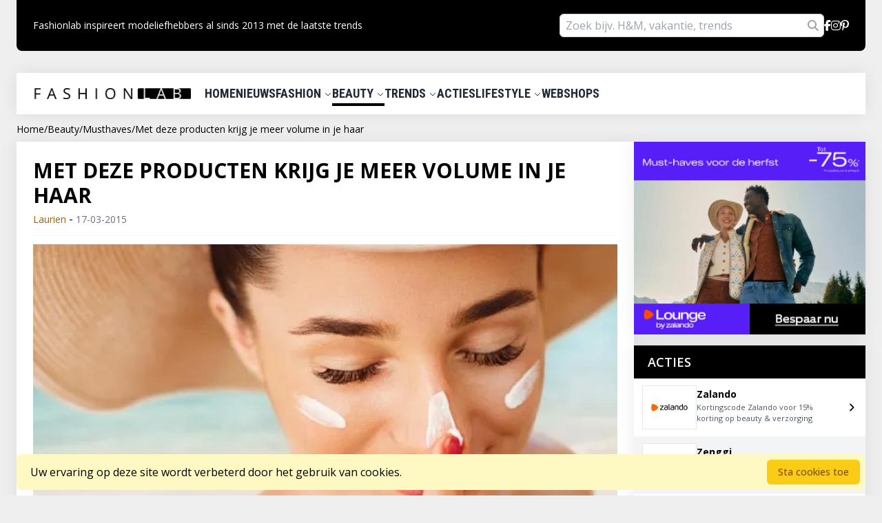

--- FILE ---
content_type: text/html; charset=utf-8
request_url: https://fashionlab.nl/beauty/musthaves/met-deze-producten-krijg-je-meer-volume-in-je-haar
body_size: 20511
content:
<!DOCTYPE html>
<html lang="nl">

<head>
    <script src="https://analytics.ahrefs.com/analytics.js" data-key="zsuzabLQ8kSecuyF0y/G0g" async></script>
    <!-- Google Analytics 4 tracking code -->
    <script async src="https://www.googletagmanager.com/gtag/js?id=G-93XNPYX47N"></script>
    <script>
        window.dataLayer = window.dataLayer || [];

        function gtag() {
            dataLayer.push(arguments);
        }
        gtag('js', new Date());

        gtag('config', 'G-93XNPYX47N');
    </script>
    <meta charset="utf-8">
    <meta name="viewport" content="width=device-width, initial-scale=1">
    <meta name="verify-admitad" content="541816b6d2" />
    <title>Met deze producten krijg je meer volume in je haar | Fashionlab</title>
<meta name="description" content="We zijn altijd op zoek naar de beste producten voor je haar, producten die je haar volume geven en voller laten lijken. Wij denken ze gevonden te hebben.">

    <link rel="preload" as="style" href="https://fashionlab.nl/build/assets/app-CxlwLEuw.css" /><link rel="modulepreload" href="https://fashionlab.nl/build/assets/app-DgfMs1EA.js" /><link rel="stylesheet" href="https://fashionlab.nl/build/assets/app-CxlwLEuw.css" data-navigate-track="reload" /><script type="module" src="https://fashionlab.nl/build/assets/app-DgfMs1EA.js" data-navigate-track="reload"></script>
    <link rel="preconnect" href="https://fonts.googleapis.com">
    <link rel="preconnect" href="https://fonts.gstatic.com" crossorigin>
    <link
        href="https://fonts.googleapis.com/css2?family=Open+Sans&family=Roboto+Condensed:wght@700&family=Roboto:wght@300;400&display=swap"
        rel="stylesheet">

    <link
        href="https://fonts.googleapis.com/css2?family=Open+Sans:ital,wght@0,300..800;1,300..800&family=Roboto:ital,wght@0,100;0,300;0,400;0,500;0,700;0,900;1,100;1,300;1,400;1,500;1,700;1,900&display=swap"
        rel="stylesheet">

    
    <link rel="canonical" href="https://fashionlab.nl/beauty/musthaves/met-deze-producten-krijg-je-meer-volume-in-je-haar">

    <link href="https://fonts.googleapis.com/css2?family=Shadows+Into+Light&display=swap" rel="stylesheet">

    
    <link rel="icon" href="https://fashionlab.nl/img/logo/fashionlab-favicon.png" type="image/x-icon" />

        <meta property="og:title" content="Met deze producten krijg je meer volume in je haar" />
    <meta property="og:description" content="&lt;p&gt;Een dikke bos haar met volume, dat is iets wat we allemaal graag willen toch?

Gelukkig bestaan er genoeg producten die dat voor je kunnen realiseren, als je van nature niet gezegend bent met een volle coupe. Maar werken die producten wel en doen ze echt iets voor je haar? Dat testte ik uit met een sea salt spray en een behandeling voor voller haar van John Masters Organics.&lt;/p&gt;" />
    <meta property="og:image" content="https://fashionlab.nl/storage/articles_fallback_images/beauty/shutterstock_2140910149.jpg" />
    <meta property="og:url" content="https://fashionlab.nl/beauty/musthaves/met-deze-producten-krijg-je-meer-volume-in-je-haar" />
<!-- Livewire Styles --><style >[wire\:loading][wire\:loading], [wire\:loading\.delay][wire\:loading\.delay], [wire\:loading\.inline-block][wire\:loading\.inline-block], [wire\:loading\.inline][wire\:loading\.inline], [wire\:loading\.block][wire\:loading\.block], [wire\:loading\.flex][wire\:loading\.flex], [wire\:loading\.table][wire\:loading\.table], [wire\:loading\.grid][wire\:loading\.grid], [wire\:loading\.inline-flex][wire\:loading\.inline-flex] {display: none;}[wire\:loading\.delay\.none][wire\:loading\.delay\.none], [wire\:loading\.delay\.shortest][wire\:loading\.delay\.shortest], [wire\:loading\.delay\.shorter][wire\:loading\.delay\.shorter], [wire\:loading\.delay\.short][wire\:loading\.delay\.short], [wire\:loading\.delay\.default][wire\:loading\.delay\.default], [wire\:loading\.delay\.long][wire\:loading\.delay\.long], [wire\:loading\.delay\.longer][wire\:loading\.delay\.longer], [wire\:loading\.delay\.longest][wire\:loading\.delay\.longest] {display: none;}[wire\:offline][wire\:offline] {display: none;}[wire\:dirty]:not(textarea):not(input):not(select) {display: none;}:root {--livewire-progress-bar-color: #2299dd;}[x-cloak] {display: none !important;}[wire\:cloak] {display: none !important;}dialog#livewire-error::backdrop {background-color: rgba(0, 0, 0, .6);}</style>
</head>
<body class="flex flex-col min-h-screen fl-gray-100 antialiased px-0 sm:px-6">

    <div class="flex-1">

        <div class="max-w-7xl mx-auto">
            <header>
                <div class="max-w-7xl mx-auto bg-black rounded-b-lg py-5 px-6 sm:flex justify-between items-center hidden">
    <div class="text-white text-sm flex items-center gap-x-4 font-light">
        

        Fashionlab inspireert modeliefhebbers al sinds 2013 met de laatste trends
    </div>

    
    <div class="flex items-center gap-x-4">

        <div wire:snapshot="{&quot;data&quot;:{&quot;search&quot;:&quot;&quot;},&quot;memo&quot;:{&quot;id&quot;:&quot;s8phbTipqXCaK1yrZH5A&quot;,&quot;name&quot;:&quot;menu-search-bar&quot;,&quot;path&quot;:&quot;beauty\/musthaves\/met-deze-producten-krijg-je-meer-volume-in-je-haar&quot;,&quot;method&quot;:&quot;GET&quot;,&quot;release&quot;:&quot;a-a-a&quot;,&quot;children&quot;:[],&quot;scripts&quot;:[],&quot;assets&quot;:[],&quot;errors&quot;:[],&quot;locale&quot;:&quot;nl&quot;},&quot;checksum&quot;:&quot;dffd0594473519e67ed9a54b9827d97e3fd46d2823810afcdf25bdb35c68247b&quot;}" wire:effects="[]" wire:id="s8phbTipqXCaK1yrZH5A" class="relative">

    <input type="text" class="w-full sm:w-96 py-1 px-2 rounded-md" wire:model="search"
        placeholder="Zoek bijv. H&M, vakantie, trends" wire:keyup.enter="searchQuery">
    <i class="fa-solid fa-magnifying-glass text-gray-400 absolute right-2 top-1/2 -translate-y-1/2 cursor-pointer"
        wire:click="searchQuery"></i>
</div>

        <a class="hover:underline" href="https://www.facebook.com/fashionlab.nl">
            <i class="fa-brands fa-facebook-f text-white"></i>
        </a>

        <a class="hover:underline" href="https://instagram.com/fashionlabnl">
            
            <i class="fa-brands fa-instagram text-white"></i>
        </a>
        
        <a class="hover:underline" href="https://www.pinterest.com/fashionlabnl">
            <i class="fa-brands fa-pinterest-p text-white"></i>
        </a>
    </div>
</div>
 
                <div class="mt-8 max-w-7xl mx-auto fl-shadow bg-white py-4 px-6 hidden sm:flex items-center justify-between"
    x-data="{ showDropdown: '' }" @mouseleave="showDropdown = ''">
<nav aria-label="Main navigation">
    <div class="flex gap-x-6 uppercase roboto-condensed text-lg items-center text-gray-800">
                    <a href="https://fashionlab.nl" class="font-bold text-xl pr-5 text-black">
                <picture>
                    <source srcset="https://fashionlab.nl/img/logo/fashionlab-logo.webp" type="image/webp" height="16" width="229">
                    <img src="https://fashionlab.nl/img/logo/fashionlab-logo.jpeg" alt="FashionLab" loading="lazy" height="16" width="229">
                </picture>
            </a>
                
        <div>

                            <a href="https://fashionlab.nl" class="cursor-pointer">
                    Home
                </a>
                    </div>

        <div>

                            <a href="https://fashionlab.nl/nieuws" class="cursor-pointer">
                    Nieuws
                </a>
                    </div>
        <div @mouseenter="showDropdown = 'fashion'" @click.away="showDropdown = ''" class="z-10">

            <a href="/fashion" class="cursor-pointer">
                Fashion
                <svg class="w-3 h-3 inline-block" fill="none" stroke="currentColor"
                    :class="{ 'transform rotate-180': showDropdown }" viewBox="0 0 24 24"
                    xmlns="http://www.w3.org/2000/svg">
                    <path stroke-linecap="round" stroke-linejoin="round" stroke-width="2" d="M19 9l-7 7-7-7"></path>
                </svg>
            </a>

            <div x-show="showDropdown == 'fashion'" @click.away="showDropdown = ''" x-cloak
                class="absolute bg-white fl-shadow rounded-lg mt-2">

                
                                    <a href="https://fashionlab.nl/fashion/streetstyle"
                        class="block px-4 py-2 text-gray-800 hover:bg-gray-100 text-base">
                        Streetstyle
                    </a>
                                    <a href="https://fashionlab.nl/fashion/diy"
                        class="block px-4 py-2 text-gray-800 hover:bg-gray-100 text-base">
                        DIY
                    </a>
                                    <a href="https://fashionlab.nl/fashion/accessoires"
                        class="block px-4 py-2 text-gray-800 hover:bg-gray-100 text-base">
                        Accessoires
                    </a>
                                    <a href="https://fashionlab.nl/fashion/nieuws"
                        class="block px-4 py-2 text-gray-800 hover:bg-gray-100 text-base">
                        Nieuws
                    </a>
                                    <a href="https://fashionlab.nl/fashion/events"
                        class="block px-4 py-2 text-gray-800 hover:bg-gray-100 text-base">
                        Events
                    </a>
                                    <a href="https://fashionlab.nl/fashion/looks"
                        class="block px-4 py-2 text-gray-800 hover:bg-gray-100 text-base">
                        Looks
                    </a>
                                    <a href="https://fashionlab.nl/fashion/musthaves"
                        class="block px-4 py-2 text-gray-800 hover:bg-gray-100 text-base">
                        Musthaves
                    </a>
                                    <a href="https://fashionlab.nl/fashion/tips-en-trucs"
                        class="block px-4 py-2 text-gray-800 hover:bg-gray-100 text-base">
                        Tips&amp;trucs
                    </a>
                                    <a href="https://fashionlab.nl/fashion/videos"
                        class="block px-4 py-2 text-gray-800 hover:bg-gray-100 text-base">
                        Video&#039;s
                    </a>
                            </div>

        </div>

        <div class="z-10">

            <a href="/beauty" @mouseenter="showDropdown = 'beauty'" @click.outside="showDropdown = ''"
                class="cursor-pointer border-b-4 border-black pb-1">
                Beauty
                <svg class="w-3 h-3 inline-block" fill="none" stroke="currentColor"
                    :class="{ 'transform rotate-180': showDropdown }" viewBox="0 0 24 24"
                    xmlns="http://www.w3.org/2000/svg">
                    <path stroke-linecap="round" stroke-linejoin="round" stroke-width="2" d="M19 9l-7 7-7-7"></path>
                </svg>
            </a>

            <div x-show="showDropdown == 'beauty'" @click.away="showDropdown = ''" x-cloak
                class="absolute bg-white fl-shadow rounded-lg mt-2">

                
                                    <a href="https://fashionlab.nl/beauty/diy"
                        class="block px-4 py-2 text-gray-800 hover:bg-gray-100 text-base">
                        DIY
                    </a>
                                    <a href="https://fashionlab.nl/beauty/events"
                        class="block px-4 py-2 text-gray-800 hover:bg-gray-100 text-base">
                        Events
                    </a>
                                    <a href="https://fashionlab.nl/beauty/health"
                        class="block px-4 py-2 text-gray-800 hover:bg-gray-100 text-base">
                        Health
                    </a>
                                    <a href="https://fashionlab.nl/beauty/looks"
                        class="block px-4 py-2 text-gray-800 hover:bg-gray-100 text-base">
                        Looks
                    </a>
                                    <a href="https://fashionlab.nl/beauty/musthaves"
                        class="block px-4 py-2 text-gray-800 hover:bg-gray-100 text-base">
                        Musthaves
                    </a>
                                    <a href="https://fashionlab.nl/beauty/nieuws"
                        class="block px-4 py-2 text-gray-800 hover:bg-gray-100 text-base">
                        Nieuws
                    </a>
                                    <a href="https://fashionlab.nl/beauty/tips-en-trucs"
                        class="block px-4 py-2 text-gray-800 hover:bg-gray-100 text-base">
                        Tips&amp;trucs
                    </a>
                                    <a href="https://fashionlab.nl/beauty/trends"
                        class="block px-4 py-2 text-gray-800 hover:bg-gray-100 text-base">
                        Trends
                    </a>
                                    <a href="https://fashionlab.nl/beauty/videos"
                        class="block px-4 py-2 text-gray-800 hover:bg-gray-100 text-base">
                        Video&#039;s
                    </a>
                                    <a href="https://fashionlab.nl/beauty/whats-new"
                        class="block px-4 py-2 text-gray-800 hover:bg-gray-100 text-base">
                        What&#039;s new
                    </a>
                            </div>

        </div>

        <div class="z-10">

            <a href="/trends" @mouseenter="showDropdown = 'trends'" @click.outside="showDropdown = ''"
                class="cursor-pointer">
                Trends
                <svg class="w-3 h-3 inline-block" fill="none" stroke="currentColor"
                    :class="{ 'transform rotate-180': showDropdown }" viewBox="0 0 24 24"
                    xmlns="http://www.w3.org/2000/svg">
                    <path stroke-linecap="round" stroke-linejoin="round" stroke-width="2" d="M19 9l-7 7-7-7"></path>
                </svg>
            </a>

            <div x-show="showDropdown == 'trends'" @click.away="showDropdown = ''" x-cloak
                class="absolute bg-white fl-shadow rounded-lg mt-2">

                
                                    <a href="https://fashionlab.nl/trends/accessoires"
                        class="block px-4 py-2 text-gray-800 hover:bg-gray-100 text-base">
                        Accessoires
                    </a>
                                    <a href="https://fashionlab.nl/trends/beauty"
                        class="block px-4 py-2 text-gray-800 hover:bg-gray-100 text-base">
                        Beauty
                    </a>
                                    <a href="https://fashionlab.nl/trends/fashion"
                        class="block px-4 py-2 text-gray-800 hover:bg-gray-100 text-base">
                        Fashion
                    </a>
                                    <a href="https://fashionlab.nl/trends/Interieur"
                        class="block px-4 py-2 text-gray-800 hover:bg-gray-100 text-base">
                        Interieur
                    </a>
                                    <a href="https://fashionlab.nl/trends/schoenen"
                        class="block px-4 py-2 text-gray-800 hover:bg-gray-100 text-base">
                        Schoenen
                    </a>
                            </div>

        </div>

        <div>

            <a href="https://fashionlab.nl/kortingscode" class="cursor-pointer">
                Acties
            </a>
        </div>

        <div class="z-10">

            <a href="/lifestyle" @mouseenter="showDropdown = 'lifestyle'" @click.outside="showDropdown = ''"
                class="cursor-pointer">
                Lifestyle
                <svg class="w-3 h-3 inline-block" fill="none" stroke="currentColor"
                    :class="{ 'transform rotate-180': showDropdown }" viewBox="0 0 24 24"
                    xmlns="http://www.w3.org/2000/svg">
                    <path stroke-linecap="round" stroke-linejoin="round" stroke-width="2" d="M19 9l-7 7-7-7"></path>
                </svg>
            </a>

            <div x-show="showDropdown == 'lifestyle'" @click.away="showDropdown = ''" x-cloak
                class="absolute bg-white fl-shadow rounded-lg mt-2">

                
                                    <a href="https://fashionlab.nl/lifestyle/diy"
                        class="block px-4 py-2 text-gray-800 hover:bg-gray-100 text-base">
                        DIY
                    </a>
                                    <a href="https://fashionlab.nl/lifestyle/events"
                        class="block px-4 py-2 text-gray-800 hover:bg-gray-100 text-base">
                        Events
                    </a>
                                    <a href="https://fashionlab.nl/lifestyle/fashion-food"
                        class="block px-4 py-2 text-gray-800 hover:bg-gray-100 text-base">
                        Food
                    </a>
                                    <a href="https://fashionlab.nl/lifestyle/glamlab"
                        class="block px-4 py-2 text-gray-800 hover:bg-gray-100 text-base">
                        Glamlab
                    </a>
                                    <a href="https://fashionlab.nl/lifestyle/hotspots"
                        class="block px-4 py-2 text-gray-800 hover:bg-gray-100 text-base">
                        Hotspots
                    </a>
                                    <a href="https://fashionlab.nl/lifestyle/listed"
                        class="block px-4 py-2 text-gray-800 hover:bg-gray-100 text-base">
                        Listed
                    </a>
                                    <a href="https://fashionlab.nl/lifestyle/love-life"
                        class="block px-4 py-2 text-gray-800 hover:bg-gray-100 text-base">
                        Love &amp; Life
                    </a>
                                    <a href="https://fashionlab.nl/lifestyle/musthaves"
                        class="block px-4 py-2 text-gray-800 hover:bg-gray-100 text-base">
                        Musthaves
                    </a>
                                    <a href="https://fashionlab.nl/lifestyle/reizen"
                        class="block px-4 py-2 text-gray-800 hover:bg-gray-100 text-base">
                        Reizen
                    </a>
                                    <a href="https://fashionlab.nl/lifestyle/shopcity"
                        class="block px-4 py-2 text-gray-800 hover:bg-gray-100 text-base">
                        Shopcity
                    </a>
                                    <a href="https://fashionlab.nl/lifestyle/video"
                        class="block px-4 py-2 text-gray-800 hover:bg-gray-100 text-base">
                        Video
                    </a>
                            </div>

        </div>

        <div>

            <a href="https://fashionlab.nl/webshops" class="cursor-pointer">

                Webshops
            </a>
        </div>
        

    </div>
</nav>

</div>

<div x-data="{ open: false, showSearch: false }" class="z-50 sm:z-auto">
    <div class="max-w-7xl mx-auto fl-shadow bg-white py-4 px-6 sm:hidden flex items-center justify-between">
        <div class="flex gap-x-6 uppercase roboto-condensed text-sm items-center">

            

            <svg xmlns="http://www.w3.org/2000/svg" fill="none" viewBox="0 0 24 24" stroke-width="1.5"
                x-on:click="open = true" stroke="currentColor" class="w-6 h-6">
                <path stroke-linecap="round" stroke-linejoin="round" d="M3.75 6.75h16.5M3.75 12h16.5m-16.5 5.25h16.5" />
            </svg>


                            <a href="https://fashionlab.nl" class="font-bold text-xl pr-5 text-black">
                    <picture>
                        <source srcset="https://fashionlab.nl/img/logo/fashionlab-logo.webp" type="image/webp" height="16" width="229">
                        <img src="https://fashionlab.nl/img/logo/fashionlab-logo.jpeg" alt="FashionLab" loading="lazy" height="16" width="229">
                    </picture>
                </a>
            
            
            <i class="fa-solid fa-magnifying-glass text-gray-400 cursor-pointer" @click="showSearch = true"></i>
        </div>


    </div>

    <div x-show="showSearch" class="p-2 bg-black" x-cloak class="relative">
        <div wire:snapshot="{&quot;data&quot;:{&quot;search&quot;:&quot;&quot;},&quot;memo&quot;:{&quot;id&quot;:&quot;ulqEZCqDlN5Y10e5PZxI&quot;,&quot;name&quot;:&quot;menu-search-bar&quot;,&quot;path&quot;:&quot;beauty\/musthaves\/met-deze-producten-krijg-je-meer-volume-in-je-haar&quot;,&quot;method&quot;:&quot;GET&quot;,&quot;release&quot;:&quot;a-a-a&quot;,&quot;children&quot;:[],&quot;scripts&quot;:[],&quot;assets&quot;:[],&quot;errors&quot;:[],&quot;locale&quot;:&quot;nl&quot;},&quot;checksum&quot;:&quot;139627e6027d61d6eccfb78cecbaf5871e66e11514bea904ca86b83f1405ce85&quot;}" wire:effects="[]" wire:id="ulqEZCqDlN5Y10e5PZxI" class="relative">

    <input type="text" class="w-full sm:w-96 py-1 px-2 rounded-md" wire:model="search"
        placeholder="Zoek bijv. H&M, vakantie, trends" wire:keyup.enter="searchQuery">
    <i class="fa-solid fa-magnifying-glass text-gray-400 absolute right-2 top-1/2 -translate-y-1/2 cursor-pointer"
        wire:click="searchQuery"></i>
</div>
    </div>

    <div class="relative  z-50 sm:z-auto">
        <!-- Overlay -->
        <div x-show="open" x-cloak x-transition.opacity class="fixed inset-0 bg-black bg-opacity-50"
            @click="open = false">
        </div>

        <!-- Slideover Panel -->
        <div x-show="open" x-cloak x-transition:enter="transition ease-out duration-300"
            x-transition:enter-start="opacity-100 -translate-x-full"
            x-transition:enter-end="opacity-100 translate-x-0" x-transition:leave="transition ease-in duration-300"
            x-transition:leave-start="opacity-100 translate-x-0"
            x-transition:leave-end="opacity-100 -translate-x-full"
            class="fixed top-0 left-0 h-full w-3/4 md:w-1/2 bg-white py-4">
            <!-- Modal Content -->
            <div class="flex justify-between items-center px-4 pb-4 border-b border-gray-200">

                <div class="font-bold text-lg">Menu</div>

                <svg xmlns="http://www.w3.org/2000/svg" fill="none" viewBox="0 0 24 24" stroke-width="1.5"
                    x-on:click="open = false" stroke="currentColor" class="w-6 h-6">
                    <path stroke-linecap="round" stroke-linejoin="round" d="M6 18L18 6M6 6l12 12" />
                </svg>

            </div>
            <ul class="mt-0as" x-data="{ showDropdown: 0 }">
                <li class="pt-2 border-b border-gray-200 pb-2 px-4 hover:bg-gray-100">
                    <a href="https://fashionlab.nl" class="flex items-center justify-between">
                        Home
                        <svg xmlns="http://www.w3.org/2000/svg" fill="none" viewBox="0 0 24 24"
                            stroke-width="1.5" stroke="currentColor" class="w-5 h-5 text-gray-600">
                            <path stroke-linecap="round" stroke-linejoin="round" d="m8.25 4.5 7.5 7.5-7.5 7.5" />
                        </svg>
                    </a>
                </li>

                <li class="pt-2 border-b border-gray-200 pb-2 px-4 hover:bg-gray-100">
                    <a href="https://fashionlab.nl/nieuws" class="flex items-center justify-between">
                        Nieuws
                        <svg xmlns="http://www.w3.org/2000/svg" fill="none" viewBox="0 0 24 24"
                            stroke-width="1.5" stroke="currentColor" class="w-5 h-5 text-gray-600">
                            <path stroke-linecap="round" stroke-linejoin="round" d="m8.25 4.5 7.5 7.5-7.5 7.5" />
                        </svg>
                    </a>
                </li>

                <li class="pt-2 border-b border-gray-200 pb-2 px-4 hover:bg-gray-100">
                    <a href="/fashion" class="flex items-center justify-between">
                        Fashion

                        <svg xmlns="http://www.w3.org/2000/svg" fill="none" viewBox="0 0 24 24"
                            stroke-width="1.5" stroke="currentColor" class="w-5 h-5 text-gray-600">
                            <path stroke-linecap="round" stroke-linejoin="round" d="m8.25 4.5 7.5 7.5-7.5 7.5" />
                        </svg>

                    </a>
                </li>
                <li class="pt-2 border-b border-gray-200 pb-2 px-4 hover:bg-gray-100">
                    <a href="/beauty" class="flex items-center justify-between">
                        Beauty

                        <svg xmlns="http://www.w3.org/2000/svg" fill="none" viewBox="0 0 24 24"
                            stroke-width="1.5" stroke="currentColor" class="w-5 h-5 text-gray-600">
                            <path stroke-linecap="round" stroke-linejoin="round" d="m8.25 4.5 7.5 7.5-7.5 7.5" />
                        </svg>
                    </a>
                </li>

                <li class="pt-2 border-b border-gray-200 pb-2 px-4 hover:bg-gray-100">
                    <a href="/trends" class="flex items-center justify-between">
                        Trends

                        <svg xmlns="http://www.w3.org/2000/svg" fill="none" viewBox="0 0 24 24"
                            stroke-width="1.5" stroke="currentColor" class="w-5 h-5 text-gray-600">
                            <path stroke-linecap="round" stroke-linejoin="round" d="m8.25 4.5 7.5 7.5-7.5 7.5" />
                        </svg>
                    </a>
                </li>

                <li class="pt-2 border-b border-gray-200 pb-2 px-4 hover:bg-gray-100">
                    <a href="https://fashionlab.nl/kortingscode" class="flex items-center justify-between">
                        Acties

                        <svg xmlns="http://www.w3.org/2000/svg" fill="none" viewBox="0 0 24 24"
                            stroke-width="1.5" stroke="currentColor" class="w-5 h-5 text-gray-600">
                            <path stroke-linecap="round" stroke-linejoin="round" d="m8.25 4.5 7.5 7.5-7.5 7.5" />
                        </svg>
                    </a>
                </li>

                <li class="pt-2 border-b border-gray-200 pb-2 px-4 hover:bg-gray-100">
                    <a href="/lifestyle" class="flex items-center justify-between">
                        Lifestyle

                        <svg xmlns="http://www.w3.org/2000/svg" fill="none" viewBox="0 0 24 24"
                            stroke-width="1.5" stroke="currentColor" class="w-5 h-5 text-gray-600">
                            <path stroke-linecap="round" stroke-linejoin="round" d="m8.25 4.5 7.5 7.5-7.5 7.5" />
                        </svg>
                    </a>
                </li>



                <li class="pt-2 border-b border-gray-200 pb-2 px-4 hover:bg-gray-100">
                    <a href="https://fashionlab.nl/webshops" class="flex items-center justify-between">
                        Webshops

                        <svg xmlns="http://www.w3.org/2000/svg" fill="none" viewBox="0 0 24 24"
                            stroke-width="1.5" stroke="currentColor" class="w-5 h-5 text-gray-600">
                            <path stroke-linecap="round" stroke-linejoin="round" d="m8.25 4.5 7.5 7.5-7.5 7.5" />
                        </svg>
                    </a>
                </li>

                <li class="pt-2 border-b border-gray-200 pb-2 px-4 hover:bg-gray-100">
                    <a href="/adverteren" class="flex items-center justify-between">
                        Adverteren
                        <svg xmlns="http://www.w3.org/2000/svg" fill="none" viewBox="0 0 24 24"
                            stroke-width="1.5" stroke="currentColor" class="w-5 h-5 text-gray-600">
                            <path stroke-linecap="round" stroke-linejoin="round" d="m8.25 4.5 7.5 7.5-7.5 7.5" />
                        </svg>
                    </a>
                </li>
                <li class="pt-2 border-b border-gray-200 pb-2 px-4 hover:bg-gray-100">
                    <a href="https://fashionlab.nl/contact" class="flex items-center justify-between">
                        Contact
                        <svg xmlns="http://www.w3.org/2000/svg" fill="none" viewBox="0 0 24 24"
                            stroke-width="1.5" stroke="currentColor" class="w-5 h-5 text-gray-600">
                            <path stroke-linecap="round" stroke-linejoin="round" d="m8.25 4.5 7.5 7.5-7.5 7.5" />
                        </svg>
                    </a>
                </li>
                
            </ul>

        </div>
    </div>
</div>

<div wire:snapshot="{&quot;data&quot;:[],&quot;memo&quot;:{&quot;id&quot;:&quot;NR2uNtuMXimz5UB1rYvh&quot;,&quot;name&quot;:&quot;front-end.mobile-vertical-menu-modal&quot;,&quot;path&quot;:&quot;beauty\/musthaves\/met-deze-producten-krijg-je-meer-volume-in-je-haar&quot;,&quot;method&quot;:&quot;GET&quot;,&quot;release&quot;:&quot;a-a-a&quot;,&quot;children&quot;:[],&quot;scripts&quot;:[],&quot;assets&quot;:[],&quot;errors&quot;:[],&quot;locale&quot;:&quot;nl&quot;},&quot;checksum&quot;:&quot;fb2011930c07bc4d5d88d9cf6aa27139858b426d76e1d26a51fa68ec1dd42296&quot;}" wire:effects="[]" wire:id="NR2uNtuMXimz5UB1rYvh">

</div>
            </header>
                <nav aria-label="breadcrumb" class="breadcrumbs py-1 sm:mt-2 ">
    <div class="max-w-7xl mx-auto px-4 sm:px-0">
        <ol class="flex items-center gap-x-2 text-2xs"
            itemscope
            itemtype="https://schema.org/BreadcrumbList">

                                                <li itemprop="itemListElement" itemscope itemtype="https://schema.org/ListItem">
                                                    <a href="https://fashionlab.nl" itemprop="item" class="hover:underline">
                                <span itemprop="name">Home</span>
                            </a>
                                                <meta itemprop="position" content="1">
                    </li>

                                            <li aria-hidden="true">/</li>
                                                                                    <li itemprop="itemListElement" itemscope itemtype="https://schema.org/ListItem">
                                                    <a href="https://fashionlab.nl/beauty" itemprop="item" class="hover:underline">
                                <span itemprop="name">Beauty</span>
                            </a>
                                                <meta itemprop="position" content="2">
                    </li>

                                            <li aria-hidden="true">/</li>
                                                                                    <li itemprop="itemListElement" itemscope itemtype="https://schema.org/ListItem">
                                                    <a href="https://fashionlab.nl/beauty/musthaves" itemprop="item" class="hover:underline">
                                <span itemprop="name">Musthaves</span>
                            </a>
                                                <meta itemprop="position" content="3">
                    </li>

                                            <li aria-hidden="true">/</li>
                                                                                    <li itemprop="itemListElement" itemscope itemtype="https://schema.org/ListItem">
                                                    <span itemprop="name" aria-current="page">Met deze producten krijg je meer volume in je haar</span>
                                                <meta itemprop="position" content="4">
                    </li>

                                                        </ol>
    </div>
</nav>

<script type="application/ld+json">
{
  "@context": "https://schema.org",
  "@type": "BreadcrumbList",
  "itemListElement": [
                        {
                "@type": "ListItem",
                "position": 1,
                "name": "Home",
                "item": "https://fashionlab.nl"            },                                {
                "@type": "ListItem",
                "position": 2,
                "name": "Beauty",
                "item": "https://fashionlab.nl/beauty"            },                                {
                "@type": "ListItem",
                "position": 3,
                "name": "Musthaves",
                "item": "https://fashionlab.nl/beauty/musthaves"            },                                {
                "@type": "ListItem",
                "position": 4,
                "name": "Met deze producten krijg je meer volume in je haar"            }              ]
}
</script>

    <div class="mt-1 max-w-7xl mx-auto sm:flex gap-x-3 px-4 sm:px-0">

        <div class="flex-grow">

            <div class="bg-white py-6 px-6 mb-4 fl-shadow">

                <div class="w-full pb-3 mb-3 border-b border-gray-100">

                    <h1 class="text-xl sm:text-3xl font-bold uppercase mb-1">
                        Met deze producten krijg je meer volume in je haar
                    </h1>

                    <div class="w-full flex-gap-x-6 items-center">
                        <span class="text-yellow-700 text-sm">
                            Laurien
                        </span> - <span class="text-gray-500 text-sm">17-03-2015</span>
                    </div>
                </div>

                <div>

                    <picture>
                        <source 
                            srcset="https://fashionlab.nl/storage/articles_fallback_images/beauty/shutterstock_2140910149.webp" 
                            type="image/webp"
                            width="844"
                            height="442"
                        >
                        <img 
                            class="w-full h-auto" 
                            src="https://fashionlab.nl/storage/articles_fallback_images/beauty/shutterstock_2140910149.jpg" 
                            alt="Met deze producten krijg je meer volume in je haar" 
                            loading="lazy"
                            width="844"
                            height="442"
                        >
                    </picture>
                </div>

                <div class="pt-4 leading-6 sm:leading-8" id="article_content">


                    <div class="font-bold italic">
                        <p>Een dikke bos haar met volume, dat is iets wat we allemaal graag willen toch?

Gelukkig bestaan er genoeg producten die dat voor je kunnen realiseren, als je van nature niet gezegend bent met een volle coupe. Maar werken die producten wel en doen ze echt iets voor je haar? Dat testte ik uit met een sea salt spray en een behandeling voor voller haar van John Masters Organics.</p>
                    </div>

                    <p>Kennen jullie het merk <a href="http://www.johnmastersorganics.nl/" target="_blank">John Masters Organics</a>? Ik had er niet eerder van gehoord, maar het is een heel fijn <strong>beautymerk</strong> en ook nog eens 'goed' voor het milieu. Het idee achter <strong>John Masters Organics</strong> is namelijk een schoonheidslijn creëren met respect voor de aarde en daarom worden er geen synthetische ingrediënten toegevoegd aan de producten. Een fijn idee, vinden wij en daarom gingen de <a href="http://www.johnmastersorganics.nl/sea-mist-sea-salt-spray-with-lavender.html" target="_blank">Sea Mist spray</a> (een <em>sea salt spray</em>) en de <a href="http://www.johnmastersorganics.nl/deep-scalp-follicle-treatment-volumizer-for-thinn.html" target="_blank">Scalp spray</a> (een <em>volume</em> <em>treatment</em>) door de test.</p>

<p>Mijn haar is niet dik, maar ik heb wel veel haar, waardoor het best vol lijkt. Toch hangt het af en toe maar wat langs mijn gezicht en mis ik volume. Ik koos er daarom voor de <a href="http://www.johnmastersorganics.nl/deep-scalp-follicle-treatment-volumizer-for-thinn.html" target="_blank"><em>Deep scalp follicle treatment &amp; volumizer for thinning hair</em></a> spray te proberen en de<em> <a href="http://www.johnmastersorganics.nl/sea-mist-sea-salt-spray-with-lavender.html" target="_blank">Sea mist sea salt spray with lavender</a></em> voor extra textuur in mijn haar.</p>

<h2 class="content-subtitle bold">

Review John Masters Organics</h2>

<p>Direct na het wassen van mijn haar spray ik de <em>deep scalp treatment </em>op mijn hoofdhuid en in mijn haar wat ik vervolgens licht inmasseer. Ik laat mijn haar droog worden onder een handdoek waarna ik de <em><strong>sea salt spray</strong></em> aanbreng. Dan laat ik het verder drogen aan de lucht en ik merk direct verschil. Mijn haar voelt voller aan en eenmaal droog zit het 'luchtiger' op mijn hoofd waardoor het lijkt alsof er een stuk meer <strong>volume</strong> in zit. Ik gebruik de producten nu een aantal weken en ik merk dat het resultaat aanblijft. De <em>sea salt mist</em> gebruik ik af en toe, vooral als ik meer textuur in mijn haar wil aanbrengen, maar de <em>scalp spray</em> is niet meer uit mijn beautyritueel weg te denken. Dit product kan ik ook echt aanraden voor iedereen met <strong>dun(ner wordend) haar</strong>. De <em>sea salt mist</em> werkt hetzelfde als elke andere <em>sea salt spray</em>, maar deze plakt niet, dus je kunt gerust met je handen aan je haar zitten: iets wat ik vaak doe, dus ik zoek altijd <strong>niet-plakkende haarproducten</strong> uit.</p>

<p>Ook voor je <strong>gezicht</strong> en <strong>lichaam</strong> heeft <strong>John Masters Organics</strong> een <strong>verzorgingslijn</strong>: van oogcrème tot lippenbalsem en <strong>zonnebescherming</strong>. Je vindt meer informatie en alle producten op de <a href="http://www.johnmastersorganics.nl/" target="_blank">website</a> van het merk.</p>

                    <p class="shadow-font text-3xl">
                        Liefs, Laurien
                    </p>


                    

                </div>

                <div class="pt-6 text-gray-600 text-sm">
                    Like / deel dit artikel:
                </div>
                <div class="flex pt-1.5">

                    <div class="w-8 h-8 flex items-center justify-center rounded-full bg-gray-100 mr-2">

                        <i wire:snapshot="{&quot;data&quot;:{&quot;article&quot;:[null,{&quot;class&quot;:&quot;App\\Models\\Article&quot;,&quot;key&quot;:3497,&quot;s&quot;:&quot;mdl&quot;}],&quot;already_voted&quot;:false},&quot;memo&quot;:{&quot;id&quot;:&quot;slYup7Xeh6WVW9xteI03&quot;,&quot;name&quot;:&quot;front-end.article-like-icon&quot;,&quot;path&quot;:&quot;beauty\/musthaves\/met-deze-producten-krijg-je-meer-volume-in-je-haar&quot;,&quot;method&quot;:&quot;GET&quot;,&quot;release&quot;:&quot;a-a-a&quot;,&quot;children&quot;:[],&quot;scripts&quot;:[],&quot;assets&quot;:[],&quot;errors&quot;:[],&quot;locale&quot;:&quot;nl&quot;},&quot;checksum&quot;:&quot;cc50485a2e4260fd437fb8efd1cc438e728cf805584f57495778242d7567bd11&quot;}" wire:effects="[]" wire:id="slYup7Xeh6WVW9xteI03"  wire:click="incrementLikes"  class="far fa-thumbs-up text-gray-500"></i>
                    </div>

                                            <a href="https://www.facebook.com/sharer/sharer.php?u=https://fashionlab.nl/beauty/musthaves/met-deze-producten-krijg-je-meer-volume-in-je-haar" target="_blank" class="no-underline">
                            <div class="w-8 h-8 flex items-center justify-center rounded-full bg-gray-100 mr-2">

                                                                    <i class="fab fa-facebook-f text-gray-500"></i>
                                                            </div>
                        </a>
                                            <a href="https://pinterest.com/pin/create/button/?url=https://fashionlab.nl/beauty/musthaves/met-deze-producten-krijg-je-meer-volume-in-je-haar" target="_blank" class="no-underline">
                            <div class="w-8 h-8 flex items-center justify-center rounded-full bg-gray-100 mr-2">

                                                                    <i class="fa-brands fa-pinterest text-gray-500"></i>
                                                            </div>
                        </a>
                                            <a href="https://wa.me/?text=https://fashionlab.nl/beauty/musthaves/met-deze-producten-krijg-je-meer-volume-in-je-haar" target="_blank" class="no-underline">
                            <div class="w-8 h-8 flex items-center justify-center rounded-full bg-gray-100 mr-2">

                                                                    <i class="fab fa-whatsapp text-gray-500"></i>
                                                            </div>
                        </a>
                                    </div>
            </div>

            
                            <div class="mb-8 bg-white fl-shadow">
                    <div class="py-2 px-4 border-b border-black bg-black text-white flex justify-between items-center">

                        <h4 class="text-lg sm:text-lg font-semibold pb-0 uppercase">
                            Nieuwste artikelen
                        </h4>

                    </div>

                    <div class="py-4 px-4 grid grid-cols-1 sm:grid-cols-3 gap-y-6 gap-4">

                                                    <div>
                                <div class="font-bold text-base text-gray-800 pb-1 mb-3 uppercase border-b-2 border-black">
                                    <span
                                        style="color: #5eb3b8">Lifestyle</span>
                                    / Food
                                </div>

                                <div class="block gap-x-4">

                                    <a href="https://fashionlab.nl/lifestyle/fashion-food/starbucks-bearista-cup-nederland">

                                        <picture>
                                            <source srcset="https://fashionlab.nl/storage/articles/14880/8932f0365f30f97b473fdee0ee6d4918.webp" type="image/webp">
                                            <img class="w-full border border-black" src="https://fashionlab.nl/storage/articles/14880/8932f0365f30f97b473fdee0ee6d4918.webp" loading="lazy"  alt="Starbucks Bearista Cup is nu ook in Nederland verkrijgbaar">
                                        </picture>
                                    </a>

                                    <div class="relative -top-[5px] sm:top-0 pt-2">

                                        <span class="text-xl sm:text-base font-bold uppercase sm:mt-2 pb-2">
                                            <a href="https://fashionlab.nl/lifestyle/fashion-food/starbucks-bearista-cup-nederland">
                                                                                                    Starbucks Bearista Cup is nu ook in Nederland verk...
                                                                                            </a>
                                        </span>

                                        <div wire:snapshot="{&quot;data&quot;:{&quot;article&quot;:[null,{&quot;class&quot;:&quot;App\\Models\\Article&quot;,&quot;key&quot;:14880,&quot;s&quot;:&quot;mdl&quot;}],&quot;already_voted&quot;:false,&quot;white_colorscheme&quot;:false,&quot;font_size&quot;:&quot;text-xs&quot;,&quot;compact&quot;:false,&quot;border_top&quot;:true,&quot;border_bottom&quot;:false},&quot;memo&quot;:{&quot;id&quot;:&quot;NMhPl1AR4hT7VBES0H1w&quot;,&quot;name&quot;:&quot;front-end.article-meta&quot;,&quot;path&quot;:&quot;beauty\/musthaves\/met-deze-producten-krijg-je-meer-volume-in-je-haar&quot;,&quot;method&quot;:&quot;GET&quot;,&quot;release&quot;:&quot;a-a-a&quot;,&quot;children&quot;:[],&quot;scripts&quot;:[],&quot;assets&quot;:[],&quot;errors&quot;:[],&quot;locale&quot;:&quot;nl&quot;},&quot;checksum&quot;:&quot;254ed2c2acad6849177c884be3dec3a86c251686b50f025d46b3eb58503225ca&quot;}" wire:effects="[]" wire:id="NMhPl1AR4hT7VBES0H1w" class="flex flex-col gap-y-2">
    

    <div class=" border-t-[1px] border-dashed border-black pt-1">
        <span x-data="{ clicked: false }" class="text-xs flex gap-x-2 items-center text-gray-700">

            <!--[if BLOCK]><![endif]-->                30-01-2026 | Vera |
                131 views |
                0 likes <i
                    class="fa-regular fa-thumbs-up text-base relative -top-[2px]" x-show="!clicked"
                    @click.prevent="clicked = !clicked; $event.stopPropagation();"
                    wire:click.prevent="incrementLikes"></i>
                <i class="fa-solid fa-thumbs-up text-base relative -top-[2px] text-[#5eb3b8]" x-show="clicked"
                    x-cloak></i>
            <!--[if ENDBLOCK]><![endif]-->        </span>
    </div>

</div>

                                    </div>

                                </div>
                            </div>
                                                    <div>
                                <div class="font-bold text-base text-gray-800 pb-1 mb-3 uppercase border-b-2 border-black">
                                    <span
                                        style="color: #228769">Winnen</span>
                                    
                                </div>

                                <div class="block gap-x-4">

                                    <a href="https://fashionlab.nl/winnen/pindakaas-winnen-pindakaaswinkel-appeltaart">

                                        <picture>
                                            <source srcset="https://fashionlab.nl/storage/articles/14879/8aeb04afd089c2f334344eb54667b929.webp" type="image/webp">
                                            <img class="w-full border border-black" src="https://fashionlab.nl/storage/articles/14879/8aeb04afd089c2f334344eb54667b929.webp" loading="lazy"  alt="Je kunt nu letterlijk pindakaas winnen voor de rest van je leven">
                                        </picture>
                                    </a>

                                    <div class="relative -top-[5px] sm:top-0 pt-2">

                                        <span class="text-xl sm:text-base font-bold uppercase sm:mt-2 pb-2">
                                            <a href="https://fashionlab.nl/winnen/pindakaas-winnen-pindakaaswinkel-appeltaart">
                                                                                                    Je kunt nu letterlijk pindakaas winnen voor de res...
                                                                                            </a>
                                        </span>

                                        <div wire:snapshot="{&quot;data&quot;:{&quot;article&quot;:[null,{&quot;class&quot;:&quot;App\\Models\\Article&quot;,&quot;key&quot;:14879,&quot;s&quot;:&quot;mdl&quot;}],&quot;already_voted&quot;:false,&quot;white_colorscheme&quot;:false,&quot;font_size&quot;:&quot;text-xs&quot;,&quot;compact&quot;:false,&quot;border_top&quot;:true,&quot;border_bottom&quot;:false},&quot;memo&quot;:{&quot;id&quot;:&quot;Ik9xgHhpIo0pqfm5clo4&quot;,&quot;name&quot;:&quot;front-end.article-meta&quot;,&quot;path&quot;:&quot;beauty\/musthaves\/met-deze-producten-krijg-je-meer-volume-in-je-haar&quot;,&quot;method&quot;:&quot;GET&quot;,&quot;release&quot;:&quot;a-a-a&quot;,&quot;children&quot;:[],&quot;scripts&quot;:[],&quot;assets&quot;:[],&quot;errors&quot;:[],&quot;locale&quot;:&quot;nl&quot;},&quot;checksum&quot;:&quot;37397d41b028640501625740d8566874de3dfab94a19a4d4a6bf0bf9a55572f7&quot;}" wire:effects="[]" wire:id="Ik9xgHhpIo0pqfm5clo4" class="flex flex-col gap-y-2">
    

    <div class=" border-t-[1px] border-dashed border-black pt-1">
        <span x-data="{ clicked: false }" class="text-xs flex gap-x-2 items-center text-gray-700">

            <!--[if BLOCK]><![endif]-->                29-01-2026 | Vera |
                25 views |
                0 likes <i
                    class="fa-regular fa-thumbs-up text-base relative -top-[2px]" x-show="!clicked"
                    @click.prevent="clicked = !clicked; $event.stopPropagation();"
                    wire:click.prevent="incrementLikes"></i>
                <i class="fa-solid fa-thumbs-up text-base relative -top-[2px] text-[#5eb3b8]" x-show="clicked"
                    x-cloak></i>
            <!--[if ENDBLOCK]><![endif]-->        </span>
    </div>

</div>

                                    </div>

                                </div>
                            </div>
                                                    <div>
                                <div class="font-bold text-base text-gray-800 pb-1 mb-3 uppercase border-b-2 border-black">
                                    <span
                                        style="color: #9c618c">Fashion</span>
                                    / Streetstyle
                                </div>

                                <div class="block gap-x-4">

                                    <a href="https://fashionlab.nl/fashion/streetstyle/luxe-athleisure-looks">

                                        <picture>
                                            <source srcset="https://fashionlab.nl/storage/articles/14878/841950699b28fd8a22c3eb7eae2222e0.webp" type="image/webp">
                                            <img class="w-full border border-black" src="https://fashionlab.nl/storage/articles/14878/841950699b28fd8a22c3eb7eae2222e0.webp" loading="lazy"  alt="Athleisure looks: van lazy naar luxe in 7 stappen">
                                        </picture>
                                    </a>

                                    <div class="relative -top-[5px] sm:top-0 pt-2">

                                        <span class="text-xl sm:text-base font-bold uppercase sm:mt-2 pb-2">
                                            <a href="https://fashionlab.nl/fashion/streetstyle/luxe-athleisure-looks">
                                                                                                    Athleisure looks: van lazy naar luxe in 7 stappen
                                                                                            </a>
                                        </span>

                                        <div wire:snapshot="{&quot;data&quot;:{&quot;article&quot;:[null,{&quot;class&quot;:&quot;App\\Models\\Article&quot;,&quot;key&quot;:14878,&quot;s&quot;:&quot;mdl&quot;}],&quot;already_voted&quot;:false,&quot;white_colorscheme&quot;:false,&quot;font_size&quot;:&quot;text-xs&quot;,&quot;compact&quot;:false,&quot;border_top&quot;:true,&quot;border_bottom&quot;:false},&quot;memo&quot;:{&quot;id&quot;:&quot;rAxWbQ2uRM3pp3fnQdxc&quot;,&quot;name&quot;:&quot;front-end.article-meta&quot;,&quot;path&quot;:&quot;beauty\/musthaves\/met-deze-producten-krijg-je-meer-volume-in-je-haar&quot;,&quot;method&quot;:&quot;GET&quot;,&quot;release&quot;:&quot;a-a-a&quot;,&quot;children&quot;:[],&quot;scripts&quot;:[],&quot;assets&quot;:[],&quot;errors&quot;:[],&quot;locale&quot;:&quot;nl&quot;},&quot;checksum&quot;:&quot;c6b62858ad9abe700785e46c7e2447339768c59c932dfd34369bc469231e30e3&quot;}" wire:effects="[]" wire:id="rAxWbQ2uRM3pp3fnQdxc" class="flex flex-col gap-y-2">
    

    <div class=" border-t-[1px] border-dashed border-black pt-1">
        <span x-data="{ clicked: false }" class="text-xs flex gap-x-2 items-center text-gray-700">

            <!--[if BLOCK]><![endif]-->                28-01-2026 | Vera |
                84 views |
                0 likes <i
                    class="fa-regular fa-thumbs-up text-base relative -top-[2px]" x-show="!clicked"
                    @click.prevent="clicked = !clicked; $event.stopPropagation();"
                    wire:click.prevent="incrementLikes"></i>
                <i class="fa-solid fa-thumbs-up text-base relative -top-[2px] text-[#5eb3b8]" x-show="clicked"
                    x-cloak></i>
            <!--[if ENDBLOCK]><![endif]-->        </span>
    </div>

</div>

                                    </div>

                                </div>
                            </div>
                        
                    </div>
                </div>
            
            <div class="mb-8 bg-white fl-shadow">
    <div class="py-2 px-4 border-b border-black bg-black text-white flex justify-between items-center">

        
        <h4 class="text-lg sm:text-lg font-semibold pb-0 uppercase">
            Kortingscodes
        </h4>
    </div>
    <div class="py-4 px-4 grid grid-cols-1 sm:grid-cols-3 gap-y-2 sm:gap-y-6 gap-4">

                    <div class="">


                                    <a class="w-full px-3 py-2.5 flex items-start gap-x-3"
                        href="https://fashionlab.nl/kortingscode/zalando">

                        <div class="w-20 border border-gray-200 bg-white flex items-center justify-center min-h-16">
                            <picture>
                                <source srcset="https://fashionlab.nl/storage/stores/2/zalando.webp" type="image/webp">
                                <img class="w-[4.8rem] max-w-[4.8rem] min-w-[4.8rem]" src="https://fashionlab.nl/storage/stores/2/zalando.png" loading="lazy">
                            </picture>
                        </div>

                        <div class="flex-grow relative -top-[7px]">

                            <div class="flex">

                                <div class="flex-grow pb-2">
                                    <span class="font-bold text-sm">Zalando</span>
                                    <div class="w-full text-[11px] text-gray-600">
                                        
                                        Kortingscode Zalando voor 15% korting op beauty &amp; verzorging
                                    </div>
                                </div>

                                <div class="w-10 flex items-center justify-end">

                                    
                                    <svg class="w-4 h-4" fill="none" stroke="currentColor" viewBox="0 0 24 24"
                                        xmlns="http://www.w3.org/2000/svg">
                                        <path stroke-linecap="round" stroke-linejoin="round" stroke-width="2.5"
                                            d="M9 5l7 7-7 7">


                                        </path>
                                    </svg>
                                </div>

                            </div>

                        </div>

                    </a>
                
            </div>
                    <div class=" ">


                                    <a class="w-full px-3 py-2.5 flex items-start gap-x-3"
                        href="https://fashionlab.nl/kortingscode/zenggi">

                        <div class="w-20 border border-gray-200 bg-white flex items-center justify-center min-h-16">
                            <picture>
                                <source srcset="https://fashionlab.nl/storage/stores/159/zenggi.webp" type="image/webp">
                                <img class="w-[4.8rem] max-w-[4.8rem] min-w-[4.8rem]" src="https://fashionlab.nl/storage/stores/159/zenggi.jpg" loading="lazy">
                            </picture>
                        </div>

                        <div class="flex-grow relative -top-[7px]">

                            <div class="flex">

                                <div class="flex-grow pb-2">
                                    <span class="font-bold text-sm">Zenggi</span>
                                    <div class="w-full text-[11px] text-gray-600">
                                        
                                        Shop tijdens de Zenggi sale en ontvang tot 50% korting
                                    </div>
                                </div>

                                <div class="w-10 flex items-center justify-end">

                                    
                                    <svg class="w-4 h-4" fill="none" stroke="currentColor" viewBox="0 0 24 24"
                                        xmlns="http://www.w3.org/2000/svg">
                                        <path stroke-linecap="round" stroke-linejoin="round" stroke-width="2.5"
                                            d="M9 5l7 7-7 7">


                                        </path>
                                    </svg>
                                </div>

                            </div>

                        </div>

                    </a>
                
            </div>
                    <div class="">


                                    <a class="w-full px-3 py-2.5 flex items-start gap-x-3"
                        href="https://fashionlab.nl/kortingscode/yas">

                        <div class="w-20 border border-gray-200 bg-white flex items-center justify-center min-h-16">
                            <picture>
                                <source srcset="https://fashionlab.nl/storage/stores/173/YAS.webp" type="image/webp">
                                <img class="w-[4.8rem] max-w-[4.8rem] min-w-[4.8rem]" src="https://fashionlab.nl/storage/stores/173/YAS.jpg" loading="lazy">
                            </picture>
                        </div>

                        <div class="flex-grow relative -top-[7px]">

                            <div class="flex">

                                <div class="flex-grow pb-2">
                                    <span class="font-bold text-sm">Y.A.S</span>
                                    <div class="w-full text-[11px] text-gray-600">
                                        
                                        Y.A.S. sale -50% + 10% extra korting
                                    </div>
                                </div>

                                <div class="w-10 flex items-center justify-end">

                                    
                                    <svg class="w-4 h-4" fill="none" stroke="currentColor" viewBox="0 0 24 24"
                                        xmlns="http://www.w3.org/2000/svg">
                                        <path stroke-linecap="round" stroke-linejoin="round" stroke-width="2.5"
                                            d="M9 5l7 7-7 7">


                                        </path>
                                    </svg>
                                </div>

                            </div>

                        </div>

                    </a>
                
            </div>
                    <div class=" ">


                                    <a class="w-full px-3 py-2.5 flex items-start gap-x-3"
                        href="https://fashionlab.nl/kortingscode/vero-moda">

                        <div class="w-20 border border-gray-200 bg-white flex items-center justify-center min-h-16">
                            <picture>
                                <source srcset="https://fashionlab.nl/storage/stores/174/vero_moda.webp" type="image/webp">
                                <img class="w-[4.8rem] max-w-[4.8rem] min-w-[4.8rem]" src="https://fashionlab.nl/storage/stores/174/vero_moda.jpg" loading="lazy">
                            </picture>
                        </div>

                        <div class="flex-grow relative -top-[7px]">

                            <div class="flex">

                                <div class="flex-grow pb-2">
                                    <span class="font-bold text-sm">Vero Moda</span>
                                    <div class="w-full text-[11px] text-gray-600">
                                        
                                        Vero Moda sale met kortingen tot 40% op mode
                                    </div>
                                </div>

                                <div class="w-10 flex items-center justify-end">

                                    
                                    <svg class="w-4 h-4" fill="none" stroke="currentColor" viewBox="0 0 24 24"
                                        xmlns="http://www.w3.org/2000/svg">
                                        <path stroke-linecap="round" stroke-linejoin="round" stroke-width="2.5"
                                            d="M9 5l7 7-7 7">


                                        </path>
                                    </svg>
                                </div>

                            </div>

                        </div>

                    </a>
                
            </div>
                    <div class="">


                                    <a class="w-full px-3 py-2.5 flex items-start gap-x-3"
                        href="https://fashionlab.nl/kortingscode/vero-moda">

                        <div class="w-20 border border-gray-200 bg-white flex items-center justify-center min-h-16">
                            <picture>
                                <source srcset="https://fashionlab.nl/storage/stores/174/vero_moda.webp" type="image/webp">
                                <img class="w-[4.8rem] max-w-[4.8rem] min-w-[4.8rem]" src="https://fashionlab.nl/storage/stores/174/vero_moda.jpg" loading="lazy">
                            </picture>
                        </div>

                        <div class="flex-grow relative -top-[7px]">

                            <div class="flex">

                                <div class="flex-grow pb-2">
                                    <span class="font-bold text-sm">Vero Moda</span>
                                    <div class="w-full text-[11px] text-gray-600">
                                        
                                        Shop 25% korting op alle Vero Moda jeans
                                    </div>
                                </div>

                                <div class="w-10 flex items-center justify-end">

                                    
                                    <svg class="w-4 h-4" fill="none" stroke="currentColor" viewBox="0 0 24 24"
                                        xmlns="http://www.w3.org/2000/svg">
                                        <path stroke-linecap="round" stroke-linejoin="round" stroke-width="2.5"
                                            d="M9 5l7 7-7 7">


                                        </path>
                                    </svg>
                                </div>

                            </div>

                        </div>

                    </a>
                
            </div>
                    <div class=" ">


                                    <a class="w-full px-3 py-2.5 flex items-start gap-x-3"
                        href="https://fashionlab.nl/kortingscode/uniqlo">

                        <div class="w-20 border border-gray-200 bg-white flex items-center justify-center min-h-16">
                            <picture>
                                <source srcset="https://fashionlab.nl/storage/stores/496/uniqlo_99fcb.gif" type="image/webp">
                                <img class="w-[4.8rem] max-w-[4.8rem] min-w-[4.8rem]" src="https://fashionlab.nl/storage/stores/496/uniqlo_99fcb.gif" loading="lazy">
                            </picture>
                        </div>

                        <div class="flex-grow relative -top-[7px]">

                            <div class="flex">

                                <div class="flex-grow pb-2">
                                    <span class="font-bold text-sm">UNIQLO</span>
                                    <div class="w-full text-[11px] text-gray-600">
                                        
                                        UNIQLO sale: tot 50% korting op heel veel mode
                                    </div>
                                </div>

                                <div class="w-10 flex items-center justify-end">

                                    
                                    <svg class="w-4 h-4" fill="none" stroke="currentColor" viewBox="0 0 24 24"
                                        xmlns="http://www.w3.org/2000/svg">
                                        <path stroke-linecap="round" stroke-linejoin="round" stroke-width="2.5"
                                            d="M9 5l7 7-7 7">


                                        </path>
                                    </svg>
                                </div>

                            </div>

                        </div>

                    </a>
                
            </div>
                    <div class="">


                                    <a class="w-full px-3 py-2.5 flex items-start gap-x-3"
                        href="https://fashionlab.nl/kortingscode/shoeby">

                        <div class="w-20 border border-gray-200 bg-white flex items-center justify-center min-h-16">
                            <picture>
                                <source srcset="https://fashionlab.nl/storage/stores/66/shoeby.webp" type="image/webp">
                                <img class="w-[4.8rem] max-w-[4.8rem] min-w-[4.8rem]" src="https://fashionlab.nl/storage/stores/66/shoeby.jpg" loading="lazy">
                            </picture>
                        </div>

                        <div class="flex-grow relative -top-[7px]">

                            <div class="flex">

                                <div class="flex-grow pb-2">
                                    <span class="font-bold text-sm">Shoeby</span>
                                    <div class="w-full text-[11px] text-gray-600">
                                        
                                        Shop alle Shoeby sale -60% korting
                                    </div>
                                </div>

                                <div class="w-10 flex items-center justify-end">

                                    
                                    <svg class="w-4 h-4" fill="none" stroke="currentColor" viewBox="0 0 24 24"
                                        xmlns="http://www.w3.org/2000/svg">
                                        <path stroke-linecap="round" stroke-linejoin="round" stroke-width="2.5"
                                            d="M9 5l7 7-7 7">


                                        </path>
                                    </svg>
                                </div>

                            </div>

                        </div>

                    </a>
                
            </div>
                    <div class=" ">


                                    <a class="w-full px-3 py-2.5 flex items-start gap-x-3"
                        href="https://fashionlab.nl/kortingscode/only">

                        <div class="w-20 border border-gray-200 bg-white flex items-center justify-center min-h-16">
                            <picture>
                                <source srcset="https://fashionlab.nl/storage/stores/175/only.webp" type="image/webp">
                                <img class="w-[4.8rem] max-w-[4.8rem] min-w-[4.8rem]" src="https://fashionlab.nl/storage/stores/175/only.png" loading="lazy">
                            </picture>
                        </div>

                        <div class="flex-grow relative -top-[7px]">

                            <div class="flex">

                                <div class="flex-grow pb-2">
                                    <span class="font-bold text-sm">Only</span>
                                    <div class="w-full text-[11px] text-gray-600">
                                        
                                        Alleen dit weekend shop je 20% korting op alles bij Only
                                    </div>
                                </div>

                                <div class="w-10 flex items-center justify-end">

                                    
                                    <svg class="w-4 h-4" fill="none" stroke="currentColor" viewBox="0 0 24 24"
                                        xmlns="http://www.w3.org/2000/svg">
                                        <path stroke-linecap="round" stroke-linejoin="round" stroke-width="2.5"
                                            d="M9 5l7 7-7 7">


                                        </path>
                                    </svg>
                                </div>

                            </div>

                        </div>

                    </a>
                
            </div>
                    <div class="">


                                    <a class="w-full px-3 py-2.5 flex items-start gap-x-3"
                        href="https://fashionlab.nl/kortingscode/gstar-raw">

                        <div class="w-20 border border-gray-200 bg-white flex items-center justify-center min-h-16">
                            <picture>
                                <source srcset="https://fashionlab.nl/storage/stores/191/g-star-raw.webp" type="image/webp">
                                <img class="w-[4.8rem] max-w-[4.8rem] min-w-[4.8rem]" src="https://fashionlab.nl/storage/stores/191/g-star-raw.png" loading="lazy">
                            </picture>
                        </div>

                        <div class="flex-grow relative -top-[7px]">

                            <div class="flex">

                                <div class="flex-grow pb-2">
                                    <span class="font-bold text-sm">G-Star RAW</span>
                                    <div class="w-full text-[11px] text-gray-600">
                                        
                                        Alles 50% korting + 10% extra korting bij G-Star RAW
                                    </div>
                                </div>

                                <div class="w-10 flex items-center justify-end">

                                    
                                    <svg class="w-4 h-4" fill="none" stroke="currentColor" viewBox="0 0 24 24"
                                        xmlns="http://www.w3.org/2000/svg">
                                        <path stroke-linecap="round" stroke-linejoin="round" stroke-width="2.5"
                                            d="M9 5l7 7-7 7">


                                        </path>
                                    </svg>
                                </div>

                            </div>

                        </div>

                    </a>
                
            </div>
        

    </div>
</div>
        </div>

        <div wire:snapshot="{&quot;data&quot;:{&quot;coupons&quot;:[null,{&quot;keys&quot;:[33033,33032,33031,33030,33029,33028,33027,33026,33025,33024],&quot;class&quot;:&quot;Illuminate\\Database\\Eloquent\\Collection&quot;,&quot;modelClass&quot;:&quot;App\\Models\\Coupon&quot;,&quot;s&quot;:&quot;elcln&quot;}],&quot;newest_stores&quot;:[null,{&quot;keys&quot;:[864,863,862,861,860,859,858,857],&quot;class&quot;:&quot;Illuminate\\Database\\Eloquent\\Collection&quot;,&quot;modelClass&quot;:&quot;App\\Models\\Store&quot;,&quot;s&quot;:&quot;elcln&quot;}],&quot;sidebar_banner_image_id&quot;:null,&quot;main_category&quot;:null,&quot;sidebar_banner&quot;:[null,{&quot;class&quot;:&quot;App\\Models\\Banner&quot;,&quot;key&quot;:201,&quot;s&quot;:&quot;mdl&quot;}],&quot;latest_articles&quot;:[null,{&quot;keys&quot;:[14880,14879,14878,4484,14877,14876,14875,13436,14874,14873],&quot;class&quot;:&quot;Illuminate\\Database\\Eloquent\\Collection&quot;,&quot;modelClass&quot;:&quot;App\\Models\\Article&quot;,&quot;s&quot;:&quot;elcln&quot;}],&quot;most_popular_articles&quot;:[null,{&quot;keys&quot;:[14865,14771,14763,14871,14762,14759,14760,14766,14767,14768],&quot;class&quot;:&quot;Illuminate\\Database\\Eloquent\\Collection&quot;,&quot;modelClass&quot;:&quot;App\\Models\\Article&quot;,&quot;s&quot;:&quot;elcln&quot;}],&quot;store&quot;:null},&quot;memo&quot;:{&quot;id&quot;:&quot;q0XNIxh6pOjf0WXZYMtF&quot;,&quot;name&quot;:&quot;front-end.sidebar&quot;,&quot;path&quot;:&quot;beauty\/musthaves\/met-deze-producten-krijg-je-meer-volume-in-je-haar&quot;,&quot;method&quot;:&quot;GET&quot;,&quot;release&quot;:&quot;a-a-a&quot;,&quot;children&quot;:{&quot;lw-564077172-0&quot;:[&quot;div&quot;,&quot;UDUptSEZUMXeK2bBHcDb&quot;],&quot;lw-564077172-1&quot;:[&quot;div&quot;,&quot;lZEmTjC1V6H9AX7xE4kJ&quot;]},&quot;scripts&quot;:[],&quot;assets&quot;:[],&quot;errors&quot;:[],&quot;locale&quot;:&quot;nl&quot;},&quot;checksum&quot;:&quot;a4b79eed2f6c3323bd32f61c7a64230843f79f0339d9a61cd2a9b196f505cfc5&quot;}" wire:effects="[]" wire:id="q0XNIxh6pOjf0WXZYMtF" class="">

    <div class="w-full sm:w-[336px] sm:min-w-[336px]">

        <!--[if BLOCK]><![endif]-->            <div class="bg-white mb-4 fl-shadow">
                <a href="https://www.awin1.com/cread.php?s=4508294&amp;v=18468&amp;q=474433&amp;r=324915" target="_blank" wire:click="clickBanner">
                    <picture>
                        <source srcset="https://fashionlab.nl/storage/banners/201/zalando-lounge-korting.webp" type="image/webp">
                        <img class="w-full" src="https://fashionlab.nl/storage/banners/201/zalando-lounge-korting.jpg" alt="" loading="lazy">
                    </picture>

                </a>
            </div>
        <!--[if ENDBLOCK]><![endif]-->
        <!--[if BLOCK]><![endif]--><!--[if ENDBLOCK]><![endif]-->
        <!--[if BLOCK]><![endif]--><!--[if ENDBLOCK]><![endif]-->
        <section class="bg-white mb-4 fl-shadow" aria-labelledby="actions">

            <div class="w-full px-5 py-2.5 bg-black text-white">
    <span class="text-lg sm:text-lg font-semibold uppercase">Acties</span>
</div>

            <div class="">

                <!--[if BLOCK]><![endif]-->                    <div class="">


                        <!--[if BLOCK]><![endif]-->                            <a class="w-full px-3 py-2.5 flex items-center gap-x-3"
                                href="https://fashionlab.nl/kortingscode/zalando">

                                <div class="w-20 h-16 border border-gray-200 bg-white flex items-center justify-center">
                                    <picture>
                                        <source 
                                            srcset="https://fashionlab.nl/storage/stores/2/zalando.webp" 
                                            type="image/webp" 
                                            width="76" 
                                            height="38"
                                        >
                                        <img 
                                            src="https://fashionlab.nl/storage/stores/2/zalando.png" 
                                            alt="Zalando kortingscode" 
                                            loading="lazy"
                                            width="76"
                                            height="38"
                                            class="w-[4.8rem] max-w-[4.8rem] min-w-[4.8rem]"
                                        >
                                    </picture>
                                </div>

                                <div class="flex-grow">

                                    <div class="flex">

                                        <div class="flex-grow pb-2">
                                            <span class="font-bold text-sm">Zalando</span>
                                            <div class="w-full text-[11px] text-gray-600">
                                                
                                                Kortingscode Zalando voor 15% korting op beauty &amp; verzorging
                                            </div>
                                        </div>

                                        <div class="w-10 flex items-center justify-end">

                                            
                                            <svg class="w-4 h-4" fill="none" stroke="currentColor"
                                                viewBox="0 0 24 24" xmlns="http://www.w3.org/2000/svg">
                                                <path stroke-linecap="round" stroke-linejoin="round" stroke-width="2.5"
                                                    d="M9 5l7 7-7 7">
                                                </path>
                                            </svg>
                                        </div>

                                    </div>

                                </div>

                            </a>
                        <!--[if ENDBLOCK]><![endif]-->
                    </div>
                                    <div class=" bg-gray-100">


                        <!--[if BLOCK]><![endif]-->                            <a class="w-full px-3 py-2.5 flex items-center gap-x-3"
                                href="https://fashionlab.nl/kortingscode/zenggi">

                                <div class="w-20 h-16 border border-gray-200 bg-white flex items-center justify-center">
                                    <picture>
                                        <source 
                                            srcset="https://fashionlab.nl/storage/stores/159/zenggi.webp" 
                                            type="image/webp" 
                                            width="76" 
                                            height="38"
                                        >
                                        <img 
                                            src="https://fashionlab.nl/storage/stores/159/zenggi.jpg" 
                                            alt="Zenggi kortingscode" 
                                            loading="lazy"
                                            width="76"
                                            height="38"
                                            class="w-[4.8rem] max-w-[4.8rem] min-w-[4.8rem]"
                                        >
                                    </picture>
                                </div>

                                <div class="flex-grow">

                                    <div class="flex">

                                        <div class="flex-grow pb-2">
                                            <span class="font-bold text-sm">Zenggi</span>
                                            <div class="w-full text-[11px] text-gray-600">
                                                
                                                Shop tijdens de Zenggi sale en ontvang tot 50% korting
                                            </div>
                                        </div>

                                        <div class="w-10 flex items-center justify-end">

                                            
                                            <svg class="w-4 h-4" fill="none" stroke="currentColor"
                                                viewBox="0 0 24 24" xmlns="http://www.w3.org/2000/svg">
                                                <path stroke-linecap="round" stroke-linejoin="round" stroke-width="2.5"
                                                    d="M9 5l7 7-7 7">
                                                </path>
                                            </svg>
                                        </div>

                                    </div>

                                </div>

                            </a>
                        <!--[if ENDBLOCK]><![endif]-->
                    </div>
                                    <div class="">


                        <!--[if BLOCK]><![endif]-->                            <a class="w-full px-3 py-2.5 flex items-center gap-x-3"
                                href="https://fashionlab.nl/kortingscode/yas">

                                <div class="w-20 h-16 border border-gray-200 bg-white flex items-center justify-center">
                                    <picture>
                                        <source 
                                            srcset="https://fashionlab.nl/storage/stores/173/YAS.webp" 
                                            type="image/webp" 
                                            width="76" 
                                            height="38"
                                        >
                                        <img 
                                            src="https://fashionlab.nl/storage/stores/173/YAS.jpg" 
                                            alt="Y.A.S kortingscode" 
                                            loading="lazy"
                                            width="76"
                                            height="38"
                                            class="w-[4.8rem] max-w-[4.8rem] min-w-[4.8rem]"
                                        >
                                    </picture>
                                </div>

                                <div class="flex-grow">

                                    <div class="flex">

                                        <div class="flex-grow pb-2">
                                            <span class="font-bold text-sm">Y.A.S</span>
                                            <div class="w-full text-[11px] text-gray-600">
                                                
                                                Y.A.S. sale -50% + 10% extra korting
                                            </div>
                                        </div>

                                        <div class="w-10 flex items-center justify-end">

                                            
                                            <svg class="w-4 h-4" fill="none" stroke="currentColor"
                                                viewBox="0 0 24 24" xmlns="http://www.w3.org/2000/svg">
                                                <path stroke-linecap="round" stroke-linejoin="round" stroke-width="2.5"
                                                    d="M9 5l7 7-7 7">
                                                </path>
                                            </svg>
                                        </div>

                                    </div>

                                </div>

                            </a>
                        <!--[if ENDBLOCK]><![endif]-->
                    </div>
                                    <div class=" bg-gray-100">


                        <!--[if BLOCK]><![endif]-->                            <a class="w-full px-3 py-2.5 flex items-center gap-x-3"
                                href="https://fashionlab.nl/kortingscode/vero-moda">

                                <div class="w-20 h-16 border border-gray-200 bg-white flex items-center justify-center">
                                    <picture>
                                        <source 
                                            srcset="https://fashionlab.nl/storage/stores/174/vero_moda.webp" 
                                            type="image/webp" 
                                            width="76" 
                                            height="38"
                                        >
                                        <img 
                                            src="https://fashionlab.nl/storage/stores/174/vero_moda.jpg" 
                                            alt="Vero Moda kortingscode" 
                                            loading="lazy"
                                            width="76"
                                            height="38"
                                            class="w-[4.8rem] max-w-[4.8rem] min-w-[4.8rem]"
                                        >
                                    </picture>
                                </div>

                                <div class="flex-grow">

                                    <div class="flex">

                                        <div class="flex-grow pb-2">
                                            <span class="font-bold text-sm">Vero Moda</span>
                                            <div class="w-full text-[11px] text-gray-600">
                                                
                                                Vero Moda sale met kortingen tot 40% op mode
                                            </div>
                                        </div>

                                        <div class="w-10 flex items-center justify-end">

                                            
                                            <svg class="w-4 h-4" fill="none" stroke="currentColor"
                                                viewBox="0 0 24 24" xmlns="http://www.w3.org/2000/svg">
                                                <path stroke-linecap="round" stroke-linejoin="round" stroke-width="2.5"
                                                    d="M9 5l7 7-7 7">
                                                </path>
                                            </svg>
                                        </div>

                                    </div>

                                </div>

                            </a>
                        <!--[if ENDBLOCK]><![endif]-->
                    </div>
                                    <div class="">


                        <!--[if BLOCK]><![endif]-->                            <a class="w-full px-3 py-2.5 flex items-center gap-x-3"
                                href="https://fashionlab.nl/kortingscode/vero-moda">

                                <div class="w-20 h-16 border border-gray-200 bg-white flex items-center justify-center">
                                    <picture>
                                        <source 
                                            srcset="https://fashionlab.nl/storage/stores/174/vero_moda.webp" 
                                            type="image/webp" 
                                            width="76" 
                                            height="38"
                                        >
                                        <img 
                                            src="https://fashionlab.nl/storage/stores/174/vero_moda.jpg" 
                                            alt="Vero Moda kortingscode" 
                                            loading="lazy"
                                            width="76"
                                            height="38"
                                            class="w-[4.8rem] max-w-[4.8rem] min-w-[4.8rem]"
                                        >
                                    </picture>
                                </div>

                                <div class="flex-grow">

                                    <div class="flex">

                                        <div class="flex-grow pb-2">
                                            <span class="font-bold text-sm">Vero Moda</span>
                                            <div class="w-full text-[11px] text-gray-600">
                                                
                                                Shop 25% korting op alle Vero Moda jeans
                                            </div>
                                        </div>

                                        <div class="w-10 flex items-center justify-end">

                                            
                                            <svg class="w-4 h-4" fill="none" stroke="currentColor"
                                                viewBox="0 0 24 24" xmlns="http://www.w3.org/2000/svg">
                                                <path stroke-linecap="round" stroke-linejoin="round" stroke-width="2.5"
                                                    d="M9 5l7 7-7 7">
                                                </path>
                                            </svg>
                                        </div>

                                    </div>

                                </div>

                            </a>
                        <!--[if ENDBLOCK]><![endif]-->
                    </div>
                                    <div class=" bg-gray-100">


                        <!--[if BLOCK]><![endif]-->                            <a class="w-full px-3 py-2.5 flex items-center gap-x-3"
                                href="https://fashionlab.nl/kortingscode/uniqlo">

                                <div class="w-20 h-16 border border-gray-200 bg-white flex items-center justify-center">
                                    <picture>
                                        <source 
                                            srcset="https://fashionlab.nl/storage/stores/496/uniqlo_99fcb.gif" 
                                            type="image/webp" 
                                            width="76" 
                                            height="38"
                                        >
                                        <img 
                                            src="https://fashionlab.nl/storage/stores/496/uniqlo_99fcb.gif" 
                                            alt="UNIQLO kortingscode" 
                                            loading="lazy"
                                            width="76"
                                            height="38"
                                            class="w-[4.8rem] max-w-[4.8rem] min-w-[4.8rem]"
                                        >
                                    </picture>
                                </div>

                                <div class="flex-grow">

                                    <div class="flex">

                                        <div class="flex-grow pb-2">
                                            <span class="font-bold text-sm">UNIQLO</span>
                                            <div class="w-full text-[11px] text-gray-600">
                                                
                                                UNIQLO sale: tot 50% korting op heel veel mode
                                            </div>
                                        </div>

                                        <div class="w-10 flex items-center justify-end">

                                            
                                            <svg class="w-4 h-4" fill="none" stroke="currentColor"
                                                viewBox="0 0 24 24" xmlns="http://www.w3.org/2000/svg">
                                                <path stroke-linecap="round" stroke-linejoin="round" stroke-width="2.5"
                                                    d="M9 5l7 7-7 7">
                                                </path>
                                            </svg>
                                        </div>

                                    </div>

                                </div>

                            </a>
                        <!--[if ENDBLOCK]><![endif]-->
                    </div>
                                    <div class="">


                        <!--[if BLOCK]><![endif]-->                            <a class="w-full px-3 py-2.5 flex items-center gap-x-3"
                                href="https://fashionlab.nl/kortingscode/shoeby">

                                <div class="w-20 h-16 border border-gray-200 bg-white flex items-center justify-center">
                                    <picture>
                                        <source 
                                            srcset="https://fashionlab.nl/storage/stores/66/shoeby.webp" 
                                            type="image/webp" 
                                            width="76" 
                                            height="38"
                                        >
                                        <img 
                                            src="https://fashionlab.nl/storage/stores/66/shoeby.jpg" 
                                            alt="Shoeby kortingscode" 
                                            loading="lazy"
                                            width="76"
                                            height="38"
                                            class="w-[4.8rem] max-w-[4.8rem] min-w-[4.8rem]"
                                        >
                                    </picture>
                                </div>

                                <div class="flex-grow">

                                    <div class="flex">

                                        <div class="flex-grow pb-2">
                                            <span class="font-bold text-sm">Shoeby</span>
                                            <div class="w-full text-[11px] text-gray-600">
                                                
                                                Shop alle Shoeby sale -60% korting
                                            </div>
                                        </div>

                                        <div class="w-10 flex items-center justify-end">

                                            
                                            <svg class="w-4 h-4" fill="none" stroke="currentColor"
                                                viewBox="0 0 24 24" xmlns="http://www.w3.org/2000/svg">
                                                <path stroke-linecap="round" stroke-linejoin="round" stroke-width="2.5"
                                                    d="M9 5l7 7-7 7">
                                                </path>
                                            </svg>
                                        </div>

                                    </div>

                                </div>

                            </a>
                        <!--[if ENDBLOCK]><![endif]-->
                    </div>
                                    <div class=" bg-gray-100">


                        <!--[if BLOCK]><![endif]-->                            <a class="w-full px-3 py-2.5 flex items-center gap-x-3"
                                href="https://fashionlab.nl/kortingscode/only">

                                <div class="w-20 h-16 border border-gray-200 bg-white flex items-center justify-center">
                                    <picture>
                                        <source 
                                            srcset="https://fashionlab.nl/storage/stores/175/only.webp" 
                                            type="image/webp" 
                                            width="76" 
                                            height="38"
                                        >
                                        <img 
                                            src="https://fashionlab.nl/storage/stores/175/only.png" 
                                            alt="Only kortingscode" 
                                            loading="lazy"
                                            width="76"
                                            height="38"
                                            class="w-[4.8rem] max-w-[4.8rem] min-w-[4.8rem]"
                                        >
                                    </picture>
                                </div>

                                <div class="flex-grow">

                                    <div class="flex">

                                        <div class="flex-grow pb-2">
                                            <span class="font-bold text-sm">Only</span>
                                            <div class="w-full text-[11px] text-gray-600">
                                                
                                                Alleen dit weekend shop je 20% korting op alles bij Only
                                            </div>
                                        </div>

                                        <div class="w-10 flex items-center justify-end">

                                            
                                            <svg class="w-4 h-4" fill="none" stroke="currentColor"
                                                viewBox="0 0 24 24" xmlns="http://www.w3.org/2000/svg">
                                                <path stroke-linecap="round" stroke-linejoin="round" stroke-width="2.5"
                                                    d="M9 5l7 7-7 7">
                                                </path>
                                            </svg>
                                        </div>

                                    </div>

                                </div>

                            </a>
                        <!--[if ENDBLOCK]><![endif]-->
                    </div>
                                    <div class="">


                        <!--[if BLOCK]><![endif]-->                            <a class="w-full px-3 py-2.5 flex items-center gap-x-3"
                                href="https://fashionlab.nl/kortingscode/gstar-raw">

                                <div class="w-20 h-16 border border-gray-200 bg-white flex items-center justify-center">
                                    <picture>
                                        <source 
                                            srcset="https://fashionlab.nl/storage/stores/191/g-star-raw.webp" 
                                            type="image/webp" 
                                            width="76" 
                                            height="38"
                                        >
                                        <img 
                                            src="https://fashionlab.nl/storage/stores/191/g-star-raw.png" 
                                            alt="G-Star RAW kortingscode" 
                                            loading="lazy"
                                            width="76"
                                            height="38"
                                            class="w-[4.8rem] max-w-[4.8rem] min-w-[4.8rem]"
                                        >
                                    </picture>
                                </div>

                                <div class="flex-grow">

                                    <div class="flex">

                                        <div class="flex-grow pb-2">
                                            <span class="font-bold text-sm">G-Star RAW</span>
                                            <div class="w-full text-[11px] text-gray-600">
                                                
                                                Alles 50% korting + 10% extra korting bij G-Star RAW
                                            </div>
                                        </div>

                                        <div class="w-10 flex items-center justify-end">

                                            
                                            <svg class="w-4 h-4" fill="none" stroke="currentColor"
                                                viewBox="0 0 24 24" xmlns="http://www.w3.org/2000/svg">
                                                <path stroke-linecap="round" stroke-linejoin="round" stroke-width="2.5"
                                                    d="M9 5l7 7-7 7">
                                                </path>
                                            </svg>
                                        </div>

                                    </div>

                                </div>

                            </a>
                        <!--[if ENDBLOCK]><![endif]-->
                    </div>
                                    <div class=" bg-gray-100">


                        <!--[if BLOCK]><![endif]-->                            <a class="w-full px-3 py-2.5 flex items-center gap-x-3"
                                href="https://fashionlab.nl/kortingscode/elisestore">

                                <div class="w-20 h-16 border border-gray-200 bg-white flex items-center justify-center">
                                    <picture>
                                        <source 
                                            srcset="https://fashionlab.nl/storage/stores/698/1667465535.webp" 
                                            type="image/webp" 
                                            width="76" 
                                            height="38"
                                        >
                                        <img 
                                            src="https://fashionlab.nl/storage/stores/698/1667465535.jpg" 
                                            alt="Elisestore kortingscode" 
                                            loading="lazy"
                                            width="76"
                                            height="38"
                                            class="w-[4.8rem] max-w-[4.8rem] min-w-[4.8rem]"
                                        >
                                    </picture>
                                </div>

                                <div class="flex-grow">

                                    <div class="flex">

                                        <div class="flex-grow pb-2">
                                            <span class="font-bold text-sm">Elisestore</span>
                                            <div class="w-full text-[11px] text-gray-600">
                                                
                                                Alleen dit weekend 20% korting op alles in de Elisestore
                                            </div>
                                        </div>

                                        <div class="w-10 flex items-center justify-end">

                                            
                                            <svg class="w-4 h-4" fill="none" stroke="currentColor"
                                                viewBox="0 0 24 24" xmlns="http://www.w3.org/2000/svg">
                                                <path stroke-linecap="round" stroke-linejoin="round" stroke-width="2.5"
                                                    d="M9 5l7 7-7 7">
                                                </path>
                                            </svg>
                                        </div>

                                    </div>

                                </div>

                            </a>
                        <!--[if ENDBLOCK]><![endif]-->
                    </div>
                <!--[if ENDBLOCK]><![endif]-->            </div>
        </section>

        <section class="bg-white mb-4 fl-shadow" aria-labelledby="newest-stores">

            <div class="w-full px-5 py-2.5 bg-black text-white">
    <span class="text-lg sm:text-lg font-semibold uppercase">Nieuwste webshops</span>
</div>

            <div class="grid grid-cols-2 gap-4 p-5">

                <!--[if BLOCK]><![endif]-->                    <div class="border border-gray-200 flex items-center min-h-16">
                        <a href="https://fashionlab.nl/kortingscode/samsung" class="flex-grow">
                            <picture>
                                <source srcset="https://fashionlab.nl/storage/stores/864/225764e3f248e5ca6ba5d33d81f2785b.webp" type="image/webp">
                                <img class="w-full" src="https://fashionlab.nl/storage/stores/864/225764e3f248e5ca6ba5d33d81f2785b.jpg" alt="Samsung kortingscodes" loading="lazy">
                            </picture>
                        </a>
                    </div>
                                    <div class="border border-gray-200 flex items-center min-h-16">
                        <a href="https://fashionlab.nl/kortingscode/la-strada-shoes" class="flex-grow">
                            <picture>
                                <source srcset="https://fashionlab.nl/storage/stores/863/31b79ef1eae331943c7e0dcb08219510.webp" type="image/webp">
                                <img class="w-full" src="https://fashionlab.nl/storage/stores/863/31b79ef1eae331943c7e0dcb08219510.jpg" alt="La Strada Shoes kortingscodes" loading="lazy">
                            </picture>
                        </a>
                    </div>
                                    <div class="border border-gray-200 flex items-center min-h-16">
                        <a href="https://fashionlab.nl/kortingscode/only-for-men" class="flex-grow">
                            <picture>
                                <source srcset="https://fashionlab.nl/storage/stores/862/69144dc35d1e4f0ae30f406d15353e9a.webp" type="image/webp">
                                <img class="w-full" src="https://fashionlab.nl/storage/stores/862/69144dc35d1e4f0ae30f406d15353e9a.jpg" alt="Only for Men kortingscodes" loading="lazy">
                            </picture>
                        </a>
                    </div>
                                    <div class="border border-gray-200 flex items-center min-h-16">
                        <a href="https://fashionlab.nl/kortingscode/milez-bracelets" class="flex-grow">
                            <picture>
                                <source srcset="https://fashionlab.nl/storage/stores/861/milez_bracelets.webp" type="image/webp">
                                <img class="w-full" src="https://fashionlab.nl/storage/stores/861/milez_bracelets.jpg" alt="Milez Bracelets kortingscodes" loading="lazy">
                            </picture>
                        </a>
                    </div>
                                    <div class="border border-gray-200 flex items-center min-h-16">
                        <a href="https://fashionlab.nl/kortingscode/secret-sales" class="flex-grow">
                            <picture>
                                <source srcset="https://fashionlab.nl/storage/stores/860/secret_sales.webp" type="image/webp">
                                <img class="w-full" src="https://fashionlab.nl/storage/stores/860/secret_sales.jpg" alt="Secret Sales kortingscodes" loading="lazy">
                            </picture>
                        </a>
                    </div>
                                    <div class="border border-gray-200 flex items-center min-h-16">
                        <a href="https://fashionlab.nl/kortingscode/le-olive" class="flex-grow">
                            <picture>
                                <source srcset="https://fashionlab.nl/storage/stores/859/le-olive.webp" type="image/webp">
                                <img class="w-full" src="https://fashionlab.nl/storage/stores/859/le-olive.jpg" alt="Le Olive kortingscodes" loading="lazy">
                            </picture>
                        </a>
                    </div>
                                    <div class="border border-gray-200 flex items-center min-h-16">
                        <a href="https://fashionlab.nl/kortingscode/beauty-plaza" class="flex-grow">
                            <picture>
                                <source srcset="https://fashionlab.nl/storage/stores/858/beautyplaza.webp" type="image/webp">
                                <img class="w-full" src="https://fashionlab.nl/storage/stores/858/beautyplaza.jpg" alt="Beauty Plaza kortingscodes" loading="lazy">
                            </picture>
                        </a>
                    </div>
                                    <div class="border border-gray-200 flex items-center min-h-16">
                        <a href="https://fashionlab.nl/kortingscode/olivia-kate" class="flex-grow">
                            <picture>
                                <source srcset="https://fashionlab.nl/storage/stores/857/olivia-and-kate.webp" type="image/webp">
                                <img class="w-full" src="https://fashionlab.nl/storage/stores/857/olivia-and-kate.jpg" alt="Olivia &amp; Kate kortingscodes" loading="lazy">
                            </picture>
                        </a>
                    </div>
                <!--[if ENDBLOCK]><![endif]-->            </div>
        </section>

        <section class="bg-white mb-4 fl-shadow" aria-labelledby="latest-articles">
            <div class="w-full px-5 py-2.5 bg-black text-white">
    <span class="text-lg sm:text-lg font-semibold uppercase">Laatste artikelen</span>
</div>

            <div class="py-0">


                <!--[if BLOCK]><![endif]-->                    <article class="">
                        <a href="https://fashionlab.nl/lifestyle/fashion-food/starbucks-bearista-cup-nederland" class="flex items-center gap-x-3 px-3 py-4 border-b border-gray-200">
                            <div
                                class="w-20 max-w-20 min-w-20 h-16 border border-gray-200 flex items-center justify-center bg-white overflow-hidden">
                                <picture>
                                    <source srcset="https://fashionlab.nl/storage/articles/14880/8932f0365f30f97b473fdee0ee6d4918.webp" type="image/webp">
                                    <img class="w-full h-full object-cover" src="https://fashionlab.nl/storage/articles/14880/8932f0365f30f97b473fdee0ee6d4918.webp" alt="Starbucks Bearista Cup is nu ook in Nederland verkrijgbaar" loading="lazy">
                                </picture>
                            </div>

                            <div class="flex-grow">
                                <div class="text-sm font-bold pb-1">Starbucks Bearista Cup is nu ook in Nederland verkrijgbaar</div>
                                
                                <div wire:snapshot="{&quot;data&quot;:{&quot;article&quot;:[null,{&quot;class&quot;:&quot;App\\Models\\Article&quot;,&quot;key&quot;:14880,&quot;s&quot;:&quot;mdl&quot;}],&quot;already_voted&quot;:false,&quot;white_colorscheme&quot;:false,&quot;font_size&quot;:&quot;text-xs&quot;,&quot;compact&quot;:true,&quot;border_top&quot;:false,&quot;border_bottom&quot;:false},&quot;memo&quot;:{&quot;id&quot;:&quot;RpqJ3BoGm7Pyc4aGghiz&quot;,&quot;name&quot;:&quot;front-end.article-meta&quot;,&quot;path&quot;:&quot;beauty\/musthaves\/met-deze-producten-krijg-je-meer-volume-in-je-haar&quot;,&quot;method&quot;:&quot;GET&quot;,&quot;release&quot;:&quot;a-a-a&quot;,&quot;children&quot;:[],&quot;scripts&quot;:[],&quot;assets&quot;:[],&quot;errors&quot;:[],&quot;locale&quot;:&quot;nl&quot;},&quot;checksum&quot;:&quot;7b103baa77337eb4faaabbb61e2ff21f3a943e5a5d62ee27d2a2e00f16bc1390&quot;}" wire:effects="[]" wire:id="RpqJ3BoGm7Pyc4aGghiz" class="flex flex-col gap-y-2">
    

    <div class="">
        <span x-data="{ clicked: false }" class="text-xs flex gap-x-2 items-center text-gray-700">

            <!--[if BLOCK]><![endif]-->                30-01-2026 | Vera
            <!--[if ENDBLOCK]><![endif]-->        </span>
    </div>

</div>
                            </div>
                        </a>
                    </article>
                                    <article class=" bg-gray-100">
                        <a href="https://fashionlab.nl/winnen/pindakaas-winnen-pindakaaswinkel-appeltaart" class="flex items-center gap-x-3 px-3 py-4 border-b border-gray-200">
                            <div
                                class="w-20 max-w-20 min-w-20 h-16 border border-gray-200 flex items-center justify-center bg-white overflow-hidden">
                                <picture>
                                    <source srcset="https://fashionlab.nl/storage/articles/14879/8aeb04afd089c2f334344eb54667b929.webp" type="image/webp">
                                    <img class="w-full h-full object-cover" src="https://fashionlab.nl/storage/articles/14879/8aeb04afd089c2f334344eb54667b929.webp" alt="Je kunt nu letterlijk pindakaas winnen voor de rest van je leven" loading="lazy">
                                </picture>
                            </div>

                            <div class="flex-grow">
                                <div class="text-sm font-bold pb-1">Je kunt nu letterlijk pindakaas winnen voor de rest van je leven</div>
                                
                                <div wire:snapshot="{&quot;data&quot;:{&quot;article&quot;:[null,{&quot;class&quot;:&quot;App\\Models\\Article&quot;,&quot;key&quot;:14879,&quot;s&quot;:&quot;mdl&quot;}],&quot;already_voted&quot;:false,&quot;white_colorscheme&quot;:false,&quot;font_size&quot;:&quot;text-xs&quot;,&quot;compact&quot;:true,&quot;border_top&quot;:false,&quot;border_bottom&quot;:false},&quot;memo&quot;:{&quot;id&quot;:&quot;aRccj7yM7SkZgCww1FXd&quot;,&quot;name&quot;:&quot;front-end.article-meta&quot;,&quot;path&quot;:&quot;beauty\/musthaves\/met-deze-producten-krijg-je-meer-volume-in-je-haar&quot;,&quot;method&quot;:&quot;GET&quot;,&quot;release&quot;:&quot;a-a-a&quot;,&quot;children&quot;:[],&quot;scripts&quot;:[],&quot;assets&quot;:[],&quot;errors&quot;:[],&quot;locale&quot;:&quot;nl&quot;},&quot;checksum&quot;:&quot;703aa854f27303f1c44185b1ea153d59670f8b5b93f1c55b1f5d9be064a4d75c&quot;}" wire:effects="[]" wire:id="aRccj7yM7SkZgCww1FXd" class="flex flex-col gap-y-2">
    

    <div class="">
        <span x-data="{ clicked: false }" class="text-xs flex gap-x-2 items-center text-gray-700">

            <!--[if BLOCK]><![endif]-->                29-01-2026 | Vera
            <!--[if ENDBLOCK]><![endif]-->        </span>
    </div>

</div>
                            </div>
                        </a>
                    </article>
                                    <article class="">
                        <a href="https://fashionlab.nl/fashion/streetstyle/luxe-athleisure-looks" class="flex items-center gap-x-3 px-3 py-4 border-b border-gray-200">
                            <div
                                class="w-20 max-w-20 min-w-20 h-16 border border-gray-200 flex items-center justify-center bg-white overflow-hidden">
                                <picture>
                                    <source srcset="https://fashionlab.nl/storage/articles/14878/841950699b28fd8a22c3eb7eae2222e0.webp" type="image/webp">
                                    <img class="w-full h-full object-cover" src="https://fashionlab.nl/storage/articles/14878/841950699b28fd8a22c3eb7eae2222e0.webp" alt="Athleisure looks: van lazy naar luxe in 7 stappen" loading="lazy">
                                </picture>
                            </div>

                            <div class="flex-grow">
                                <div class="text-sm font-bold pb-1">Athleisure looks: van lazy naar luxe in 7 stappen</div>
                                
                                <div wire:snapshot="{&quot;data&quot;:{&quot;article&quot;:[null,{&quot;class&quot;:&quot;App\\Models\\Article&quot;,&quot;key&quot;:14878,&quot;s&quot;:&quot;mdl&quot;}],&quot;already_voted&quot;:false,&quot;white_colorscheme&quot;:false,&quot;font_size&quot;:&quot;text-xs&quot;,&quot;compact&quot;:true,&quot;border_top&quot;:false,&quot;border_bottom&quot;:false},&quot;memo&quot;:{&quot;id&quot;:&quot;TS0jvXF46Ek5vyE86XbB&quot;,&quot;name&quot;:&quot;front-end.article-meta&quot;,&quot;path&quot;:&quot;beauty\/musthaves\/met-deze-producten-krijg-je-meer-volume-in-je-haar&quot;,&quot;method&quot;:&quot;GET&quot;,&quot;release&quot;:&quot;a-a-a&quot;,&quot;children&quot;:[],&quot;scripts&quot;:[],&quot;assets&quot;:[],&quot;errors&quot;:[],&quot;locale&quot;:&quot;nl&quot;},&quot;checksum&quot;:&quot;7952c553324c3d8b8c357fc9027b08e6d1c15ca1ba629d0aaa56e7ebf2d29c59&quot;}" wire:effects="[]" wire:id="TS0jvXF46Ek5vyE86XbB" class="flex flex-col gap-y-2">
    

    <div class="">
        <span x-data="{ clicked: false }" class="text-xs flex gap-x-2 items-center text-gray-700">

            <!--[if BLOCK]><![endif]-->                28-01-2026 | Vera
            <!--[if ENDBLOCK]><![endif]-->        </span>
    </div>

</div>
                            </div>
                        </a>
                    </article>
                                    <article class=" bg-gray-100">
                        <a href="https://fashionlab.nl/beauty/health/waarom-een-middagdutje-juist-hartstikke-goed-voor-je-is" class="flex items-center gap-x-3 px-3 py-4 border-b border-gray-200">
                            <div
                                class="w-20 max-w-20 min-w-20 h-16 border border-gray-200 flex items-center justify-center bg-white overflow-hidden">
                                <picture>
                                    <source srcset="https://fashionlab.nl/storage/articles/4484/a7a9df8ac25075f0ec9ee022979d03fe.webp" type="image/webp">
                                    <img class="w-full h-full object-cover" src="https://fashionlab.nl/storage/articles/4484/a7a9df8ac25075f0ec9ee022979d03fe.webp" alt="Waarom een middagdutje juist hartstikke goed voor je is" loading="lazy">
                                </picture>
                            </div>

                            <div class="flex-grow">
                                <div class="text-sm font-bold pb-1">Waarom een middagdutje juist hartstikke goed voor je is</div>
                                
                                <div wire:snapshot="{&quot;data&quot;:{&quot;article&quot;:[null,{&quot;class&quot;:&quot;App\\Models\\Article&quot;,&quot;key&quot;:4484,&quot;s&quot;:&quot;mdl&quot;}],&quot;already_voted&quot;:false,&quot;white_colorscheme&quot;:false,&quot;font_size&quot;:&quot;text-xs&quot;,&quot;compact&quot;:true,&quot;border_top&quot;:false,&quot;border_bottom&quot;:false},&quot;memo&quot;:{&quot;id&quot;:&quot;Qi5ebhJsufAuJFBGfqQK&quot;,&quot;name&quot;:&quot;front-end.article-meta&quot;,&quot;path&quot;:&quot;beauty\/musthaves\/met-deze-producten-krijg-je-meer-volume-in-je-haar&quot;,&quot;method&quot;:&quot;GET&quot;,&quot;release&quot;:&quot;a-a-a&quot;,&quot;children&quot;:[],&quot;scripts&quot;:[],&quot;assets&quot;:[],&quot;errors&quot;:[],&quot;locale&quot;:&quot;nl&quot;},&quot;checksum&quot;:&quot;ec4564ac26528b772a3e6145254f06b913801cfe2851f114c7ddfe0a336dbbea&quot;}" wire:effects="[]" wire:id="Qi5ebhJsufAuJFBGfqQK" class="flex flex-col gap-y-2">
    

    <div class="">
        <span x-data="{ clicked: false }" class="text-xs flex gap-x-2 items-center text-gray-700">

            <!--[if BLOCK]><![endif]-->                27-01-2026 | Renée
            <!--[if ENDBLOCK]><![endif]-->        </span>
    </div>

</div>
                            </div>
                        </a>
                    </article>
                                    <article class="">
                        <a href="https://fashionlab.nl/beauty/trends/curtain-bangs-nieuwe-haartrend-2026" class="flex items-center gap-x-3 px-3 py-4 border-b border-gray-200">
                            <div
                                class="w-20 max-w-20 min-w-20 h-16 border border-gray-200 flex items-center justify-center bg-white overflow-hidden">
                                <picture>
                                    <source srcset="https://fashionlab.nl/storage/articles/14877/b03f214615272d5a9fec8a9d2dce7165.webp" type="image/webp">
                                    <img class="w-full h-full object-cover" src="https://fashionlab.nl/storage/articles/14877/b03f214615272d5a9fec8a9d2dce7165.webp" alt="Curtain Bangs, dé nieuwe haartrend van voorjaar 2026" loading="lazy">
                                </picture>
                            </div>

                            <div class="flex-grow">
                                <div class="text-sm font-bold pb-1">Curtain Bangs, dé nieuwe haartrend van voorjaar 2026</div>
                                
                                <div wire:snapshot="{&quot;data&quot;:{&quot;article&quot;:[null,{&quot;class&quot;:&quot;App\\Models\\Article&quot;,&quot;key&quot;:14877,&quot;s&quot;:&quot;mdl&quot;}],&quot;already_voted&quot;:false,&quot;white_colorscheme&quot;:false,&quot;font_size&quot;:&quot;text-xs&quot;,&quot;compact&quot;:true,&quot;border_top&quot;:false,&quot;border_bottom&quot;:false},&quot;memo&quot;:{&quot;id&quot;:&quot;Kqd6KC5ovWm6z0kg1sQ0&quot;,&quot;name&quot;:&quot;front-end.article-meta&quot;,&quot;path&quot;:&quot;beauty\/musthaves\/met-deze-producten-krijg-je-meer-volume-in-je-haar&quot;,&quot;method&quot;:&quot;GET&quot;,&quot;release&quot;:&quot;a-a-a&quot;,&quot;children&quot;:[],&quot;scripts&quot;:[],&quot;assets&quot;:[],&quot;errors&quot;:[],&quot;locale&quot;:&quot;nl&quot;},&quot;checksum&quot;:&quot;5f97e4c2f78d60ac8849a5ce6835c6cf829d3d957c0e3cddf4170a5a10725940&quot;}" wire:effects="[]" wire:id="Kqd6KC5ovWm6z0kg1sQ0" class="flex flex-col gap-y-2">
    

    <div class="">
        <span x-data="{ clicked: false }" class="text-xs flex gap-x-2 items-center text-gray-700">

            <!--[if BLOCK]><![endif]-->                26-01-2026 | Vera
            <!--[if ENDBLOCK]><![endif]-->        </span>
    </div>

</div>
                            </div>
                        </a>
                    </article>
                                    <article class=" bg-gray-100">
                        <a href="https://fashionlab.nl/fashion/nieuws/crocs-lego-schoenen" class="flex items-center gap-x-3 px-3 py-4 border-b border-gray-200">
                            <div
                                class="w-20 max-w-20 min-w-20 h-16 border border-gray-200 flex items-center justify-center bg-white overflow-hidden">
                                <picture>
                                    <source srcset="https://fashionlab.nl/storage/articles/14876/c3e7b0700e589c862366c2df46c3d18b.webp" type="image/webp">
                                    <img class="w-full h-full object-cover" src="https://fashionlab.nl/storage/articles/14876/c3e7b0700e589c862366c2df46c3d18b.webp" alt="Crocs komt met enorme rode Lego schoenen voor €200" loading="lazy">
                                </picture>
                            </div>

                            <div class="flex-grow">
                                <div class="text-sm font-bold pb-1">Crocs komt met enorme rode Lego schoenen voor €200</div>
                                
                                <div wire:snapshot="{&quot;data&quot;:{&quot;article&quot;:[null,{&quot;class&quot;:&quot;App\\Models\\Article&quot;,&quot;key&quot;:14876,&quot;s&quot;:&quot;mdl&quot;}],&quot;already_voted&quot;:false,&quot;white_colorscheme&quot;:false,&quot;font_size&quot;:&quot;text-xs&quot;,&quot;compact&quot;:true,&quot;border_top&quot;:false,&quot;border_bottom&quot;:false},&quot;memo&quot;:{&quot;id&quot;:&quot;eIOk7nUaScaGm4n2kRgI&quot;,&quot;name&quot;:&quot;front-end.article-meta&quot;,&quot;path&quot;:&quot;beauty\/musthaves\/met-deze-producten-krijg-je-meer-volume-in-je-haar&quot;,&quot;method&quot;:&quot;GET&quot;,&quot;release&quot;:&quot;a-a-a&quot;,&quot;children&quot;:[],&quot;scripts&quot;:[],&quot;assets&quot;:[],&quot;errors&quot;:[],&quot;locale&quot;:&quot;nl&quot;},&quot;checksum&quot;:&quot;21bd54d0d8f4f2fb9d1b390a81837ae248264e246010d70cefa1de92feb251f6&quot;}" wire:effects="[]" wire:id="eIOk7nUaScaGm4n2kRgI" class="flex flex-col gap-y-2">
    

    <div class="">
        <span x-data="{ clicked: false }" class="text-xs flex gap-x-2 items-center text-gray-700">

            <!--[if BLOCK]><![endif]-->                24-01-2026 | Vera
            <!--[if ENDBLOCK]><![endif]-->        </span>
    </div>

</div>
                            </div>
                        </a>
                    </article>
                                    <article class="">
                        <a href="https://fashionlab.nl/fashion/nieuws/nike-mind" class="flex items-center gap-x-3 px-3 py-4 border-b border-gray-200">
                            <div
                                class="w-20 max-w-20 min-w-20 h-16 border border-gray-200 flex items-center justify-center bg-white overflow-hidden">
                                <picture>
                                    <source srcset="https://fashionlab.nl/storage/articles/14875/716fb772493167c131b56e10cfe84b71.webp" type="image/webp">
                                    <img class="w-full h-full object-cover" src="https://fashionlab.nl/storage/articles/14875/716fb772493167c131b56e10cfe84b71.webp" alt="Nike Mind: de sneaker die je hersenen hackt" loading="lazy">
                                </picture>
                            </div>

                            <div class="flex-grow">
                                <div class="text-sm font-bold pb-1">Nike Mind: de sneaker die je hersenen hackt</div>
                                
                                <div wire:snapshot="{&quot;data&quot;:{&quot;article&quot;:[null,{&quot;class&quot;:&quot;App\\Models\\Article&quot;,&quot;key&quot;:14875,&quot;s&quot;:&quot;mdl&quot;}],&quot;already_voted&quot;:false,&quot;white_colorscheme&quot;:false,&quot;font_size&quot;:&quot;text-xs&quot;,&quot;compact&quot;:true,&quot;border_top&quot;:false,&quot;border_bottom&quot;:false},&quot;memo&quot;:{&quot;id&quot;:&quot;DYHgFZCcV6Rjn7BQASq1&quot;,&quot;name&quot;:&quot;front-end.article-meta&quot;,&quot;path&quot;:&quot;beauty\/musthaves\/met-deze-producten-krijg-je-meer-volume-in-je-haar&quot;,&quot;method&quot;:&quot;GET&quot;,&quot;release&quot;:&quot;a-a-a&quot;,&quot;children&quot;:[],&quot;scripts&quot;:[],&quot;assets&quot;:[],&quot;errors&quot;:[],&quot;locale&quot;:&quot;nl&quot;},&quot;checksum&quot;:&quot;45c4bc7058144973a975baf89975419a9dcd63b77ba259005d8cd21b73118e6f&quot;}" wire:effects="[]" wire:id="DYHgFZCcV6Rjn7BQASq1" class="flex flex-col gap-y-2">
    

    <div class="">
        <span x-data="{ clicked: false }" class="text-xs flex gap-x-2 items-center text-gray-700">

            <!--[if BLOCK]><![endif]-->                23-01-2026 | Vera
            <!--[if ENDBLOCK]><![endif]-->        </span>
    </div>

</div>
                            </div>
                        </a>
                    </article>
                                    <article class=" bg-gray-100">
                        <a href="https://fashionlab.nl/lifestyle/fashion-food/kaasfondue-tequila" class="flex items-center gap-x-3 px-3 py-4 border-b border-gray-200">
                            <div
                                class="w-20 max-w-20 min-w-20 h-16 border border-gray-200 flex items-center justify-center bg-white overflow-hidden">
                                <picture>
                                    <source srcset="https://fashionlab.nl/storage/articles/13436/93fa84135e4e9c2c51c33bd7328cca55.webp" type="image/webp">
                                    <img class="w-full h-full object-cover" src="https://fashionlab.nl/storage/articles/13436/93fa84135e4e9c2c51c33bd7328cca55.webp" alt="Kaasfondue met tequila is dé nieuwe food trend van deze winter" loading="lazy">
                                </picture>
                            </div>

                            <div class="flex-grow">
                                <div class="text-sm font-bold pb-1">Kaasfondue met tequila is dé nieuwe food trend van deze winter</div>
                                
                                <div wire:snapshot="{&quot;data&quot;:{&quot;article&quot;:[null,{&quot;class&quot;:&quot;App\\Models\\Article&quot;,&quot;key&quot;:13436,&quot;s&quot;:&quot;mdl&quot;}],&quot;already_voted&quot;:false,&quot;white_colorscheme&quot;:false,&quot;font_size&quot;:&quot;text-xs&quot;,&quot;compact&quot;:true,&quot;border_top&quot;:false,&quot;border_bottom&quot;:false},&quot;memo&quot;:{&quot;id&quot;:&quot;VAsfiyq6dsXzK0dTXfYV&quot;,&quot;name&quot;:&quot;front-end.article-meta&quot;,&quot;path&quot;:&quot;beauty\/musthaves\/met-deze-producten-krijg-je-meer-volume-in-je-haar&quot;,&quot;method&quot;:&quot;GET&quot;,&quot;release&quot;:&quot;a-a-a&quot;,&quot;children&quot;:[],&quot;scripts&quot;:[],&quot;assets&quot;:[],&quot;errors&quot;:[],&quot;locale&quot;:&quot;nl&quot;},&quot;checksum&quot;:&quot;fdd356bac2a8036020f101eac997ce7729d41f01a291b52d5563c5771073dfdf&quot;}" wire:effects="[]" wire:id="VAsfiyq6dsXzK0dTXfYV" class="flex flex-col gap-y-2">
    

    <div class="">
        <span x-data="{ clicked: false }" class="text-xs flex gap-x-2 items-center text-gray-700">

            <!--[if BLOCK]><![endif]-->                21-01-2026 | Vera
            <!--[if ENDBLOCK]><![endif]-->        </span>
    </div>

</div>
                            </div>
                        </a>
                    </article>
                                    <article class="">
                        <a href="https://fashionlab.nl/fashion/shopping/hema-krijtstreepbroek-eva-zwart" class="flex items-center gap-x-3 px-3 py-4 border-b border-gray-200">
                            <div
                                class="w-20 max-w-20 min-w-20 h-16 border border-gray-200 flex items-center justify-center bg-white overflow-hidden">
                                <picture>
                                    <source srcset="https://fashionlab.nl/storage/articles/14874/4bdfda4e005534497a0402cb6ec02419.webp" type="image/webp">
                                    <img class="w-full h-full object-cover" src="https://fashionlab.nl/storage/articles/14874/4bdfda4e005534497a0402cb6ec02419.webp" alt="Deze HEMA krijtstreepbroek van €30 lijkt op designerbroeken van €200" loading="lazy">
                                </picture>
                            </div>

                            <div class="flex-grow">
                                <div class="text-sm font-bold pb-1">Deze HEMA krijtstreepbroek van €30 lijkt op designerbroeken van €200</div>
                                
                                <div wire:snapshot="{&quot;data&quot;:{&quot;article&quot;:[null,{&quot;class&quot;:&quot;App\\Models\\Article&quot;,&quot;key&quot;:14874,&quot;s&quot;:&quot;mdl&quot;}],&quot;already_voted&quot;:false,&quot;white_colorscheme&quot;:false,&quot;font_size&quot;:&quot;text-xs&quot;,&quot;compact&quot;:true,&quot;border_top&quot;:false,&quot;border_bottom&quot;:false},&quot;memo&quot;:{&quot;id&quot;:&quot;heYFn4PhC81WLXby5hVQ&quot;,&quot;name&quot;:&quot;front-end.article-meta&quot;,&quot;path&quot;:&quot;beauty\/musthaves\/met-deze-producten-krijg-je-meer-volume-in-je-haar&quot;,&quot;method&quot;:&quot;GET&quot;,&quot;release&quot;:&quot;a-a-a&quot;,&quot;children&quot;:[],&quot;scripts&quot;:[],&quot;assets&quot;:[],&quot;errors&quot;:[],&quot;locale&quot;:&quot;nl&quot;},&quot;checksum&quot;:&quot;c83f0c79787b666794822936fa1dcd3c6f2e3de1221ad2ba533f8523a16b0ac9&quot;}" wire:effects="[]" wire:id="heYFn4PhC81WLXby5hVQ" class="flex flex-col gap-y-2">
    

    <div class="">
        <span x-data="{ clicked: false }" class="text-xs flex gap-x-2 items-center text-gray-700">

            <!--[if BLOCK]><![endif]-->                20-01-2026 | Vera
            <!--[if ENDBLOCK]><![endif]-->        </span>
    </div>

</div>
                            </div>
                        </a>
                    </article>
                                    <article class=" bg-gray-100">
                        <a href="https://fashionlab.nl/lifestyle/nieuws/nieuw-netflix-februari-2026" class="flex items-center gap-x-3 px-3 py-4">
                            <div
                                class="w-20 max-w-20 min-w-20 h-16 border border-gray-200 flex items-center justify-center bg-white overflow-hidden">
                                <picture>
                                    <source srcset="https://fashionlab.nl/storage/articles/14873/5dceda09d320909fba602a6ed8a35a54.webp" type="image/webp">
                                    <img class="w-full h-full object-cover" src="https://fashionlab.nl/storage/articles/14873/5dceda09d320909fba602a6ed8a35a54.webp" alt="Deze Netflix series en films zijn nieuw in februari 2026" loading="lazy">
                                </picture>
                            </div>

                            <div class="flex-grow">
                                <div class="text-sm font-bold pb-1">Deze Netflix series en films zijn nieuw in februari 2026</div>
                                
                                <div wire:snapshot="{&quot;data&quot;:{&quot;article&quot;:[null,{&quot;class&quot;:&quot;App\\Models\\Article&quot;,&quot;key&quot;:14873,&quot;s&quot;:&quot;mdl&quot;}],&quot;already_voted&quot;:false,&quot;white_colorscheme&quot;:false,&quot;font_size&quot;:&quot;text-xs&quot;,&quot;compact&quot;:true,&quot;border_top&quot;:false,&quot;border_bottom&quot;:false},&quot;memo&quot;:{&quot;id&quot;:&quot;UDUptSEZUMXeK2bBHcDb&quot;,&quot;name&quot;:&quot;front-end.article-meta&quot;,&quot;path&quot;:&quot;beauty\/musthaves\/met-deze-producten-krijg-je-meer-volume-in-je-haar&quot;,&quot;method&quot;:&quot;GET&quot;,&quot;release&quot;:&quot;a-a-a&quot;,&quot;children&quot;:[],&quot;scripts&quot;:[],&quot;assets&quot;:[],&quot;errors&quot;:[],&quot;locale&quot;:&quot;nl&quot;},&quot;checksum&quot;:&quot;43ba350a1d72d9ca37b36027228817d3d0285fe4caff7c97ba7f90ccfdecc24c&quot;}" wire:effects="[]" wire:id="UDUptSEZUMXeK2bBHcDb" class="flex flex-col gap-y-2">
    

    <div class="">
        <span x-data="{ clicked: false }" class="text-xs flex gap-x-2 items-center text-gray-700">

            <!--[if BLOCK]><![endif]-->                19-01-2026 | Vera
            <!--[if ENDBLOCK]><![endif]-->        </span>
    </div>

</div>
                            </div>
                        </a>
                    </article>
                <!--[if ENDBLOCK]><![endif]-->            </div>

        </section>

        
        <!--[if BLOCK]><![endif]-->            <div class="bg-white mb-4 fl-shadow">

                <div class="w-full px-5 py-2.5 bg-black text-white">
    <span class="text-lg sm:text-lg font-semibold uppercase">Populaire artikelen</span>
</div>

                <div class="py-0">

                    <!--[if BLOCK]><![endif]-->                        <article class="">
                            <a href="https://fashionlab.nl/lifestyle/hotspots/harry-potter-hotel-duitsland"
                                class="flex items-center gap-x-3 px-3 py-4 border-b border-gray-200">
                                <div
                                    class="w-20 max-w-20 min-w-20 h-16 border border-gray-200 flex items-center justify-center bg-white overflow-hidden">
                                    <picture>
                                        <source srcset="https://fashionlab.nl/storage/articles/14865/5083c8cff16d197a42ce0305aa786968.webp" type="image/webp">
                                        <img class="w-full h-full object-cover" src="https://fashionlab.nl/storage/articles/14865/5083c8cff16d197a42ce0305aa786968.webp" alt=" Eerste Harry Potter hotel ter wereld opent in 2026" loading="lazy">
                                    </picture>
                                </div>

                                <div class="flex-grow">
                                    <div class="text-sm font-bold pb-1"> Eerste Harry Potter hotel ter wereld opent in 2026</div>
                                    
                                    <div wire:snapshot="{&quot;data&quot;:{&quot;article&quot;:[null,{&quot;class&quot;:&quot;App\\Models\\Article&quot;,&quot;key&quot;:14865,&quot;s&quot;:&quot;mdl&quot;}],&quot;already_voted&quot;:false,&quot;white_colorscheme&quot;:false,&quot;font_size&quot;:&quot;text-xs&quot;,&quot;compact&quot;:true,&quot;border_top&quot;:false,&quot;border_bottom&quot;:false},&quot;memo&quot;:{&quot;id&quot;:&quot;bkgdAhzwuQaTIdmEH7cl&quot;,&quot;name&quot;:&quot;front-end.article-meta&quot;,&quot;path&quot;:&quot;beauty\/musthaves\/met-deze-producten-krijg-je-meer-volume-in-je-haar&quot;,&quot;method&quot;:&quot;GET&quot;,&quot;release&quot;:&quot;a-a-a&quot;,&quot;children&quot;:[],&quot;scripts&quot;:[],&quot;assets&quot;:[],&quot;errors&quot;:[],&quot;locale&quot;:&quot;nl&quot;},&quot;checksum&quot;:&quot;734171ab3d7376be72d3335f2c92ca59f47368874971665e08d951b3b22742e9&quot;}" wire:effects="[]" wire:id="bkgdAhzwuQaTIdmEH7cl" class="flex flex-col gap-y-2">
    

    <div class="">
        <span x-data="{ clicked: false }" class="text-xs flex gap-x-2 items-center text-gray-700">

            <!--[if BLOCK]><![endif]-->                08-01-2026 | Vera
            <!--[if ENDBLOCK]><![endif]-->        </span>
    </div>

</div>
                                </div>
                            </a>
                        </article>
                                            <article class=" bg-gray-100">
                            <a href="https://fashionlab.nl/lifestyle/nieuws/zeeman-diamant-voor-30-euro"
                                class="flex items-center gap-x-3 px-3 py-4 border-b border-gray-200">
                                <div
                                    class="w-20 max-w-20 min-w-20 h-16 border border-gray-200 flex items-center justify-center bg-white overflow-hidden">
                                    <picture>
                                        <source srcset="https://fashionlab.nl/storage/articles/14771/zeeman_diamant.webp" type="image/webp">
                                        <img class="w-full h-full object-cover" src="https://fashionlab.nl/storage/articles/14771/zeeman_diamant.webp" alt="Zeeman lanceert echte diamant voor nog geen €30" loading="lazy">
                                    </picture>
                                </div>

                                <div class="flex-grow">
                                    <div class="text-sm font-bold pb-1">Zeeman lanceert echte diamant voor nog geen €30</div>
                                    
                                    <div wire:snapshot="{&quot;data&quot;:{&quot;article&quot;:[null,{&quot;class&quot;:&quot;App\\Models\\Article&quot;,&quot;key&quot;:14771,&quot;s&quot;:&quot;mdl&quot;}],&quot;already_voted&quot;:false,&quot;white_colorscheme&quot;:false,&quot;font_size&quot;:&quot;text-xs&quot;,&quot;compact&quot;:true,&quot;border_top&quot;:false,&quot;border_bottom&quot;:false},&quot;memo&quot;:{&quot;id&quot;:&quot;ZTPEfXZwOr2PWgLptvQy&quot;,&quot;name&quot;:&quot;front-end.article-meta&quot;,&quot;path&quot;:&quot;beauty\/musthaves\/met-deze-producten-krijg-je-meer-volume-in-je-haar&quot;,&quot;method&quot;:&quot;GET&quot;,&quot;release&quot;:&quot;a-a-a&quot;,&quot;children&quot;:[],&quot;scripts&quot;:[],&quot;assets&quot;:[],&quot;errors&quot;:[],&quot;locale&quot;:&quot;nl&quot;},&quot;checksum&quot;:&quot;94a8ff1dc367bb9b224b648be219f13f2523403e84f4c548931add0aeec0e30b&quot;}" wire:effects="[]" wire:id="ZTPEfXZwOr2PWgLptvQy" class="flex flex-col gap-y-2">
    

    <div class="">
        <span x-data="{ clicked: false }" class="text-xs flex gap-x-2 items-center text-gray-700">

            <!--[if BLOCK]><![endif]-->                02-09-2025 | Vera
            <!--[if ENDBLOCK]><![endif]-->        </span>
    </div>

</div>
                                </div>
                            </a>
                        </article>
                                            <article class="">
                            <a href="https://fashionlab.nl/lifestyle/reizen/vakantiebestemmingen-europa-herfst-lekker-weer"
                                class="flex items-center gap-x-3 px-3 py-4 border-b border-gray-200">
                                <div
                                    class="w-20 max-w-20 min-w-20 h-16 border border-gray-200 flex items-center justify-center bg-white overflow-hidden">
                                    <picture>
                                        <source srcset="https://fashionlab.nl/storage/articles/14763/vakantiebestemmingen.webp" type="image/webp">
                                        <img class="w-full h-full object-cover" src="https://fashionlab.nl/storage/articles/14763/vakantiebestemmingen.webp" alt="5 vakantiebestemmingen in Europa waar het in de herfst nog lekker weer is" loading="lazy">
                                    </picture>
                                </div>

                                <div class="flex-grow">
                                    <div class="text-sm font-bold pb-1">5 vakantiebestemmingen in Europa waar het in de herfst nog lekker weer is</div>
                                    
                                    <div wire:snapshot="{&quot;data&quot;:{&quot;article&quot;:[null,{&quot;class&quot;:&quot;App\\Models\\Article&quot;,&quot;key&quot;:14763,&quot;s&quot;:&quot;mdl&quot;}],&quot;already_voted&quot;:false,&quot;white_colorscheme&quot;:false,&quot;font_size&quot;:&quot;text-xs&quot;,&quot;compact&quot;:true,&quot;border_top&quot;:false,&quot;border_bottom&quot;:false},&quot;memo&quot;:{&quot;id&quot;:&quot;Echhabn6Dmhy4L97kQy8&quot;,&quot;name&quot;:&quot;front-end.article-meta&quot;,&quot;path&quot;:&quot;beauty\/musthaves\/met-deze-producten-krijg-je-meer-volume-in-je-haar&quot;,&quot;method&quot;:&quot;GET&quot;,&quot;release&quot;:&quot;a-a-a&quot;,&quot;children&quot;:[],&quot;scripts&quot;:[],&quot;assets&quot;:[],&quot;errors&quot;:[],&quot;locale&quot;:&quot;nl&quot;},&quot;checksum&quot;:&quot;ddb36a37567f54f5121d8679dbf9602d8e48ba2ec2572cd6d6146a31aafc82da&quot;}" wire:effects="[]" wire:id="Echhabn6Dmhy4L97kQy8" class="flex flex-col gap-y-2">
    

    <div class="">
        <span x-data="{ clicked: false }" class="text-xs flex gap-x-2 items-center text-gray-700">

            <!--[if BLOCK]><![endif]-->                26-08-2025 | 
            <!--[if ENDBLOCK]><![endif]-->        </span>
    </div>

</div>
                                </div>
                            </a>
                        </article>
                                            <article class=" bg-gray-100">
                            <a href="https://fashionlab.nl/lifestyle/fashion-food/pokemon-kaarten-mcdonalds-2026"
                                class="flex items-center gap-x-3 px-3 py-4 border-b border-gray-200">
                                <div
                                    class="w-20 max-w-20 min-w-20 h-16 border border-gray-200 flex items-center justify-center bg-white overflow-hidden">
                                    <picture>
                                        <source srcset="https://fashionlab.nl/storage/articles/14871/d065ae9d8290578367a8f34b7caca7b2.webp" type="image/webp">
                                        <img class="w-full h-full object-cover" src="https://fashionlab.nl/storage/articles/14871/d065ae9d8290578367a8f34b7caca7b2.webp" alt="Binnenkort Pokémon kaarten bij McDonald&#039;s Happy Meals" loading="lazy">
                                    </picture>
                                </div>

                                <div class="flex-grow">
                                    <div class="text-sm font-bold pb-1">Binnenkort Pokémon kaarten bij McDonald&#039;s Happy Meals</div>
                                    
                                    <div wire:snapshot="{&quot;data&quot;:{&quot;article&quot;:[null,{&quot;class&quot;:&quot;App\\Models\\Article&quot;,&quot;key&quot;:14871,&quot;s&quot;:&quot;mdl&quot;}],&quot;already_voted&quot;:false,&quot;white_colorscheme&quot;:false,&quot;font_size&quot;:&quot;text-xs&quot;,&quot;compact&quot;:true,&quot;border_top&quot;:false,&quot;border_bottom&quot;:false},&quot;memo&quot;:{&quot;id&quot;:&quot;HOqUI5lTobPNufAk9Ei8&quot;,&quot;name&quot;:&quot;front-end.article-meta&quot;,&quot;path&quot;:&quot;beauty\/musthaves\/met-deze-producten-krijg-je-meer-volume-in-je-haar&quot;,&quot;method&quot;:&quot;GET&quot;,&quot;release&quot;:&quot;a-a-a&quot;,&quot;children&quot;:[],&quot;scripts&quot;:[],&quot;assets&quot;:[],&quot;errors&quot;:[],&quot;locale&quot;:&quot;nl&quot;},&quot;checksum&quot;:&quot;bae681008d94e0e05e03c36f9f82f1b3e822f98b511b95c27b8ef742a0b028b9&quot;}" wire:effects="[]" wire:id="HOqUI5lTobPNufAk9Ei8" class="flex flex-col gap-y-2">
    

    <div class="">
        <span x-data="{ clicked: false }" class="text-xs flex gap-x-2 items-center text-gray-700">

            <!--[if BLOCK]><![endif]-->                18-01-2026 | Vera
            <!--[if ENDBLOCK]><![endif]-->        </span>
    </div>

</div>
                                </div>
                            </a>
                        </article>
                                            <article class="">
                            <a href="https://fashionlab.nl/fashion/shopping/hema-perfecte-paarse-corduroy-set"
                                class="flex items-center gap-x-3 px-3 py-4 border-b border-gray-200">
                                <div
                                    class="w-20 max-w-20 min-w-20 h-16 border border-gray-200 flex items-center justify-center bg-white overflow-hidden">
                                    <picture>
                                        <source srcset="https://fashionlab.nl/storage/articles/14762/HEMA.webp" type="image/webp">
                                        <img class="w-full h-full object-cover" src="https://fashionlab.nl/storage/articles/14762/HEMA.webp" alt="HEMA komt met de perfecte corduroy-set " loading="lazy">
                                    </picture>
                                </div>

                                <div class="flex-grow">
                                    <div class="text-sm font-bold pb-1">HEMA komt met de perfecte corduroy-set </div>
                                    
                                    <div wire:snapshot="{&quot;data&quot;:{&quot;article&quot;:[null,{&quot;class&quot;:&quot;App\\Models\\Article&quot;,&quot;key&quot;:14762,&quot;s&quot;:&quot;mdl&quot;}],&quot;already_voted&quot;:false,&quot;white_colorscheme&quot;:false,&quot;font_size&quot;:&quot;text-xs&quot;,&quot;compact&quot;:true,&quot;border_top&quot;:false,&quot;border_bottom&quot;:false},&quot;memo&quot;:{&quot;id&quot;:&quot;IBbjc3blJ4KH2hoSoVVU&quot;,&quot;name&quot;:&quot;front-end.article-meta&quot;,&quot;path&quot;:&quot;beauty\/musthaves\/met-deze-producten-krijg-je-meer-volume-in-je-haar&quot;,&quot;method&quot;:&quot;GET&quot;,&quot;release&quot;:&quot;a-a-a&quot;,&quot;children&quot;:[],&quot;scripts&quot;:[],&quot;assets&quot;:[],&quot;errors&quot;:[],&quot;locale&quot;:&quot;nl&quot;},&quot;checksum&quot;:&quot;5558dfcb0ebec9a90e0bf5466dcde6a9662ae36cd4fec2c40eb565b6f57a7e04&quot;}" wire:effects="[]" wire:id="IBbjc3blJ4KH2hoSoVVU" class="flex flex-col gap-y-2">
    

    <div class="">
        <span x-data="{ clicked: false }" class="text-xs flex gap-x-2 items-center text-gray-700">

            <!--[if BLOCK]><![endif]-->                23-08-2025 | 
            <!--[if ENDBLOCK]><![endif]-->        </span>
    </div>

</div>
                                </div>
                            </a>
                        </article>
                                            <article class=" bg-gray-100">
                            <a href="https://fashionlab.nl/fashion/trends/denim-sneakers-schoentrend"
                                class="flex items-center gap-x-3 px-3 py-4 border-b border-gray-200">
                                <div
                                    class="w-20 max-w-20 min-w-20 h-16 border border-gray-200 flex items-center justify-center bg-white overflow-hidden">
                                    <picture>
                                        <source srcset="https://fashionlab.nl/storage/articles/14759/denim-sneakers.webp" type="image/webp">
                                        <img class="w-full h-full object-cover" src="https://fashionlab.nl/storage/articles/14759/denim-sneakers.webp" alt="Denim sneakers zijn de schoentrend die je niet wilt missen" loading="lazy">
                                    </picture>
                                </div>

                                <div class="flex-grow">
                                    <div class="text-sm font-bold pb-1">Denim sneakers zijn de schoentrend die je niet wilt missen</div>
                                    
                                    <div wire:snapshot="{&quot;data&quot;:{&quot;article&quot;:[null,{&quot;class&quot;:&quot;App\\Models\\Article&quot;,&quot;key&quot;:14759,&quot;s&quot;:&quot;mdl&quot;}],&quot;already_voted&quot;:false,&quot;white_colorscheme&quot;:false,&quot;font_size&quot;:&quot;text-xs&quot;,&quot;compact&quot;:true,&quot;border_top&quot;:false,&quot;border_bottom&quot;:false},&quot;memo&quot;:{&quot;id&quot;:&quot;XahaH1UBpH6S9v8t3TzX&quot;,&quot;name&quot;:&quot;front-end.article-meta&quot;,&quot;path&quot;:&quot;beauty\/musthaves\/met-deze-producten-krijg-je-meer-volume-in-je-haar&quot;,&quot;method&quot;:&quot;GET&quot;,&quot;release&quot;:&quot;a-a-a&quot;,&quot;children&quot;:[],&quot;scripts&quot;:[],&quot;assets&quot;:[],&quot;errors&quot;:[],&quot;locale&quot;:&quot;nl&quot;},&quot;checksum&quot;:&quot;41e880630558aa381992da9d7a700512cdacd0c2494e25f3eb812db592578fd7&quot;}" wire:effects="[]" wire:id="XahaH1UBpH6S9v8t3TzX" class="flex flex-col gap-y-2">
    

    <div class="">
        <span x-data="{ clicked: false }" class="text-xs flex gap-x-2 items-center text-gray-700">

            <!--[if BLOCK]><![endif]-->                18-08-2025 | 
            <!--[if ENDBLOCK]><![endif]-->        </span>
    </div>

</div>
                                </div>
                            </a>
                        </article>
                                            <article class="">
                            <a href="https://fashionlab.nl/lifestyle/nieuws/terug-in-sportregime-na-vakantie"
                                class="flex items-center gap-x-3 px-3 py-4 border-b border-gray-200">
                                <div
                                    class="w-20 max-w-20 min-w-20 h-16 border border-gray-200 flex items-center justify-center bg-white overflow-hidden">
                                    <picture>
                                        <source srcset="https://fashionlab.nl/storage/articles/14760/sportregime.webp" type="image/webp">
                                        <img class="w-full h-full object-cover" src="https://fashionlab.nl/storage/articles/14760/sportregime.webp" alt="Terug in je sportregime na je vakantie: zo pak je het aan" loading="lazy">
                                    </picture>
                                </div>

                                <div class="flex-grow">
                                    <div class="text-sm font-bold pb-1">Terug in je sportregime na je vakantie: zo pak je het aan</div>
                                    
                                    <div wire:snapshot="{&quot;data&quot;:{&quot;article&quot;:[null,{&quot;class&quot;:&quot;App\\Models\\Article&quot;,&quot;key&quot;:14760,&quot;s&quot;:&quot;mdl&quot;}],&quot;already_voted&quot;:false,&quot;white_colorscheme&quot;:false,&quot;font_size&quot;:&quot;text-xs&quot;,&quot;compact&quot;:true,&quot;border_top&quot;:false,&quot;border_bottom&quot;:false},&quot;memo&quot;:{&quot;id&quot;:&quot;rPU83lqdPPMYt02vlsCW&quot;,&quot;name&quot;:&quot;front-end.article-meta&quot;,&quot;path&quot;:&quot;beauty\/musthaves\/met-deze-producten-krijg-je-meer-volume-in-je-haar&quot;,&quot;method&quot;:&quot;GET&quot;,&quot;release&quot;:&quot;a-a-a&quot;,&quot;children&quot;:[],&quot;scripts&quot;:[],&quot;assets&quot;:[],&quot;errors&quot;:[],&quot;locale&quot;:&quot;nl&quot;},&quot;checksum&quot;:&quot;d69d6f6c028466fe7358368746f038de38a1357475085ba3aef218d3e63df38b&quot;}" wire:effects="[]" wire:id="rPU83lqdPPMYt02vlsCW" class="flex flex-col gap-y-2">
    

    <div class="">
        <span x-data="{ clicked: false }" class="text-xs flex gap-x-2 items-center text-gray-700">

            <!--[if BLOCK]><![endif]-->                20-08-2025 | 
            <!--[if ENDBLOCK]><![endif]-->        </span>
    </div>

</div>
                                </div>
                            </a>
                        </article>
                                            <article class=" bg-gray-100">
                            <a href="https://fashionlab.nl/beauty/nieuws/geef-haar-na-zomervakantie-gezonde-boost"
                                class="flex items-center gap-x-3 px-3 py-4 border-b border-gray-200">
                                <div
                                    class="w-20 max-w-20 min-w-20 h-16 border border-gray-200 flex items-center justify-center bg-white overflow-hidden">
                                    <picture>
                                        <source srcset="https://fashionlab.nl/storage/articles/14766/haar.webp" type="image/webp">
                                        <img class="w-full h-full object-cover" src="https://fashionlab.nl/storage/articles/14766/haar.webp" alt="Zo geef je je haar na de zomer(vakantie) een gezonde boost" loading="lazy">
                                    </picture>
                                </div>

                                <div class="flex-grow">
                                    <div class="text-sm font-bold pb-1">Zo geef je je haar na de zomer(vakantie) een gezonde boost</div>
                                    
                                    <div wire:snapshot="{&quot;data&quot;:{&quot;article&quot;:[null,{&quot;class&quot;:&quot;App\\Models\\Article&quot;,&quot;key&quot;:14766,&quot;s&quot;:&quot;mdl&quot;}],&quot;already_voted&quot;:false,&quot;white_colorscheme&quot;:false,&quot;font_size&quot;:&quot;text-xs&quot;,&quot;compact&quot;:true,&quot;border_top&quot;:false,&quot;border_bottom&quot;:false},&quot;memo&quot;:{&quot;id&quot;:&quot;tRoXvp70VwHx1CGT80LB&quot;,&quot;name&quot;:&quot;front-end.article-meta&quot;,&quot;path&quot;:&quot;beauty\/musthaves\/met-deze-producten-krijg-je-meer-volume-in-je-haar&quot;,&quot;method&quot;:&quot;GET&quot;,&quot;release&quot;:&quot;a-a-a&quot;,&quot;children&quot;:[],&quot;scripts&quot;:[],&quot;assets&quot;:[],&quot;errors&quot;:[],&quot;locale&quot;:&quot;nl&quot;},&quot;checksum&quot;:&quot;931a15a2758b4fed9c94d87564a1e3992007b0f6edadb58814d1b92bb122fbd2&quot;}" wire:effects="[]" wire:id="tRoXvp70VwHx1CGT80LB" class="flex flex-col gap-y-2">
    

    <div class="">
        <span x-data="{ clicked: false }" class="text-xs flex gap-x-2 items-center text-gray-700">

            <!--[if BLOCK]><![endif]-->                30-08-2025 | 
            <!--[if ENDBLOCK]><![endif]-->        </span>
    </div>

</div>
                                </div>
                            </a>
                        </article>
                                            <article class="">
                            <a href="https://fashionlab.nl/lifestyle/fashion-food/5-cocktails-met-maar-5-ingredienten"
                                class="flex items-center gap-x-3 px-3 py-4 border-b border-gray-200">
                                <div
                                    class="w-20 max-w-20 min-w-20 h-16 border border-gray-200 flex items-center justify-center bg-white overflow-hidden">
                                    <picture>
                                        <source srcset="https://fashionlab.nl/storage/articles/14767/cocktails.webp" type="image/webp">
                                        <img class="w-full h-full object-cover" src="https://fashionlab.nl/storage/articles/14767/cocktails.webp" alt="5x deze cocktails maak je met maximaal 5 ingrediënten" loading="lazy">
                                    </picture>
                                </div>

                                <div class="flex-grow">
                                    <div class="text-sm font-bold pb-1">5x deze cocktails maak je met maximaal 5 ingrediënten</div>
                                    
                                    <div wire:snapshot="{&quot;data&quot;:{&quot;article&quot;:[null,{&quot;class&quot;:&quot;App\\Models\\Article&quot;,&quot;key&quot;:14767,&quot;s&quot;:&quot;mdl&quot;}],&quot;already_voted&quot;:false,&quot;white_colorscheme&quot;:false,&quot;font_size&quot;:&quot;text-xs&quot;,&quot;compact&quot;:true,&quot;border_top&quot;:false,&quot;border_bottom&quot;:false},&quot;memo&quot;:{&quot;id&quot;:&quot;J20Zws0wQkKHazk56har&quot;,&quot;name&quot;:&quot;front-end.article-meta&quot;,&quot;path&quot;:&quot;beauty\/musthaves\/met-deze-producten-krijg-je-meer-volume-in-je-haar&quot;,&quot;method&quot;:&quot;GET&quot;,&quot;release&quot;:&quot;a-a-a&quot;,&quot;children&quot;:[],&quot;scripts&quot;:[],&quot;assets&quot;:[],&quot;errors&quot;:[],&quot;locale&quot;:&quot;nl&quot;},&quot;checksum&quot;:&quot;73897396f4ee07cc9d35d2b7bb2ceaccee9f5787f3396bd85f8fe0803209c704&quot;}" wire:effects="[]" wire:id="J20Zws0wQkKHazk56har" class="flex flex-col gap-y-2">
    

    <div class="">
        <span x-data="{ clicked: false }" class="text-xs flex gap-x-2 items-center text-gray-700">

            <!--[if BLOCK]><![endif]-->                31-08-2025 | 
            <!--[if ENDBLOCK]><![endif]-->        </span>
    </div>

</div>
                                </div>
                            </a>
                        </article>
                                            <article class=" bg-gray-100">
                            <a href="https://fashionlab.nl/lifestyle/fashion-food/voordelen-van-stoppen-met-koffie"
                                class="flex items-center gap-x-3 px-3 py-4">
                                <div
                                    class="w-20 max-w-20 min-w-20 h-16 border border-gray-200 flex items-center justify-center bg-white overflow-hidden">
                                    <picture>
                                        <source srcset="https://fashionlab.nl/storage/articles/14768/stoppen_met_koffie.webp" type="image/webp">
                                        <img class="w-full h-full object-cover" src="https://fashionlab.nl/storage/articles/14768/stoppen_met_koffie.webp" alt="De voordelen van stoppen met koffie" loading="lazy">
                                    </picture>
                                </div>

                                <div class="flex-grow">
                                    <div class="text-sm font-bold pb-1">De voordelen van stoppen met koffie</div>
                                    
                                    <div wire:snapshot="{&quot;data&quot;:{&quot;article&quot;:[null,{&quot;class&quot;:&quot;App\\Models\\Article&quot;,&quot;key&quot;:14768,&quot;s&quot;:&quot;mdl&quot;}],&quot;already_voted&quot;:false,&quot;white_colorscheme&quot;:false,&quot;font_size&quot;:&quot;text-xs&quot;,&quot;compact&quot;:true,&quot;border_top&quot;:false,&quot;border_bottom&quot;:false},&quot;memo&quot;:{&quot;id&quot;:&quot;lZEmTjC1V6H9AX7xE4kJ&quot;,&quot;name&quot;:&quot;front-end.article-meta&quot;,&quot;path&quot;:&quot;beauty\/musthaves\/met-deze-producten-krijg-je-meer-volume-in-je-haar&quot;,&quot;method&quot;:&quot;GET&quot;,&quot;release&quot;:&quot;a-a-a&quot;,&quot;children&quot;:[],&quot;scripts&quot;:[],&quot;assets&quot;:[],&quot;errors&quot;:[],&quot;locale&quot;:&quot;nl&quot;},&quot;checksum&quot;:&quot;7b2b6f1a322a6402241528969d763d1106c2a2913f7c90e79059ce990a674ffb&quot;}" wire:effects="[]" wire:id="lZEmTjC1V6H9AX7xE4kJ" class="flex flex-col gap-y-2">
    

    <div class="">
        <span x-data="{ clicked: false }" class="text-xs flex gap-x-2 items-center text-gray-700">

            <!--[if BLOCK]><![endif]-->                02-09-2025 | Vera
            <!--[if ENDBLOCK]><![endif]-->        </span>
    </div>

</div>
                                </div>
                            </a>
                        </article>
                    <!--[if ENDBLOCK]><![endif]-->                </div>

            </div>
        <!--[if ENDBLOCK]><![endif]-->
        
        <!--[if BLOCK]><![endif]--><!--[if ENDBLOCK]><![endif]-->    </div>
</div>

    </div>

    <script async src="//www.instagram.com/embed.js"></script>

        </div>

    </div>

    <div class="js-cookie-consent cookie-consent fixed bottom-0 inset-x-0 pb-2 z-50">
    <div class="max-w-7xl mx-auto px-6">
        <div class="p-4 md:p-2 rounded-lg bg-yellow-100">
            <div class="flex items-center justify-between flex-wrap">
                <div class="max-w-full flex-1 items-center md:w-0 md:inline">
                    <p class="md:ml-3 text-black cookie-consent__message">
                        Uw ervaring op deze site wordt verbeterd door het gebruik van cookies.
                    </p>
                </div>
                <div class="mt-2 flex-shrink-0 w-full sm:mt-0 sm:w-auto">
                    <button class="js-cookie-consent-agree cookie-consent__agree cursor-pointer flex items-center justify-center px-4 py-2 rounded-md text-sm font-medium text-yellow-800 bg-yellow-400 hover:bg-yellow-300">
                        Sta cookies toe
                    </button>
                </div>
            </div>
        </div>
    </div>
</div>

    <script>

        window.laravelCookieConsent = (function () {

            const COOKIE_VALUE = 1;
            const COOKIE_DOMAIN = 'fashionlab.nl';

            function consentWithCookies() {
                setCookie('laravel_cookie_consent', COOKIE_VALUE, 7300);
                hideCookieDialog();
            }

            function cookieExists(name) {
                return (document.cookie.split('; ').indexOf(name + '=' + COOKIE_VALUE) !== -1);
            }

            function hideCookieDialog() {
                const dialogs = document.getElementsByClassName('js-cookie-consent');

                for (let i = 0; i < dialogs.length; ++i) {
                    dialogs[i].style.display = 'none';
                }
            }

            function setCookie(name, value, expirationInDays) {
                const date = new Date();
                date.setTime(date.getTime() + (expirationInDays * 24 * 60 * 60 * 1000));
                document.cookie = name + '=' + value
                    + ';expires=' + date.toUTCString()
                    + ';domain=' + COOKIE_DOMAIN
                    + ';path=/'
                    + ';samesite=lax';
            }

            if (cookieExists('laravel_cookie_consent')) {
                hideCookieDialog();
            }

            const buttons = document.getElementsByClassName('js-cookie-consent-agree');

            for (let i = 0; i < buttons.length; ++i) {
                buttons[i].addEventListener('click', consentWithCookies);
            }

            return {
                consentWithCookies: consentWithCookies,
                hideCookieDialog: hideCookieDialog
            };
        })();
    </script>


    <footer
    class="max-w-7xl mx-auto bg-black rounded-t-lg pt-12 px-9 sm:px-6 flex justify-center items-center w-full min-h-[200px] mt-5">


    <div class="grid grid-cols-2 sm:grid-cols-4 gap-6 max-w-[800px] w-full">

        <div class="col-span-1">

            <span class="block font-bold mb-2 text-white text-sm">Handige links</span>

                            <a href="https://fashionlab.nl/kortingscode/adidas" class="block text-white text-sm mb-2">Adidas</a>
                            <a href="https://fashionlab.nl/kortingscode/holland--barrett" class="block text-white text-sm mb-2">Holland &amp; Barrett</a>
                            <a href="https://fashionlab.nl/kortingscode/HM" class="block text-white text-sm mb-2">H&amp;M</a>
                            <a href="https://fashionlab.nl/kortingscode/douglas" class="block text-white text-sm mb-2">Douglas</a>
                            <a href="https://fashionlab.nl/kortingscode/hema" class="block text-white text-sm mb-2">HEMA</a>
                            <a href="https://fashionlab.nl/kortingscode/about-you" class="block text-white text-sm mb-2">ABOUT YOU</a>
                    </div>

        <div class="col-span-1">


            <span class="block font-bold mb-2 text-white text-sm">Algemeen</span>

                            <a href="/over-fashionlab" class="block text-white text-sm mb-2">Over Fashionlab</a>
                            <a href="/sitemap" class="block text-white text-sm mb-2">Sitemap</a>
                            <a href="/privacy" class="block text-white text-sm mb-2">Privacy</a>
                    </div>
        <div class="col-span-1">


            <span class="block font-bold mb-2 text-white text-sm">Informatie</span>

                            <a href="/contact" class="block text-white text-sm mb-2">Contact</a>
                            <a href="/adverteren" class="block text-white text-sm mb-2">Adverteren</a>
                    </div>

        <div class="col-span-1 text-white">
            <span class="block font-bold mb-2 text-white text-sm">Social links</span>

            <div class="flex items-center gap-x-6">
                <a href="https://www.facebook.com/fashionlab.nl">
                    <i class="fa-brands fa-facebook-f text-white text-2xl"></i>
                </a>
                <a href="https://instagram.com/fashionlabnl">
                    
                    <i class="fa-brands fa-instagram text-white text-2xl"></i>
                </a>
                
                <a href="https://www.pinterest.com/fashionlabnl">
                    <i class="fa-brands fa-pinterest-p text-white text-2xl"></i>
                </a>
            </div>

        </div>

        <div class="col-span-2 sm:col-span-4 pt-4 pb-4">
            <p class="text-white text-xs text-center">
                &copy; 2026 Fashionlab.nl | Fashionlab ontvangt mogelijk een commissie wanneer je via een
                van onze links een aankoop doet.


            </p>
        </div>
    </div>

</footer>
<script src="/livewire/livewire.min.js?id=0f6341c0"   data-csrf="OZTqRo1AXiGXYF0jYEWk73wSUhjiYKnZmQRb4iYc" data-update-uri="/livewire/update" data-navigate-once="true"></script>
</body>

</html>
